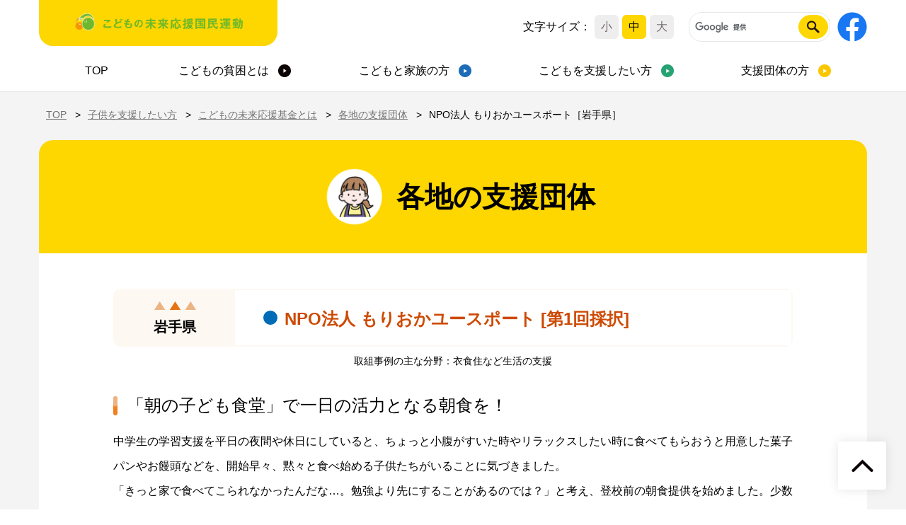

--- FILE ---
content_type: text/html; charset=UTF-8
request_url: https://kodomohinkon.go.jp/support/various_places/03_moriokayouthport/
body_size: 8748
content:
<!DOCTYPE html>
<html   dir="ltr" lang="ja" prefix="og: https://ogp.me/ns#"<meta charset="utf-8">
<meta http-equiv="X-UA-Compatible" content="IE=edge">
<meta http-equiv="Content-Language" content="ja">
<meta name="viewport" content="width=device-width,initial-scale=1.0,minimum-scale=1.0">
<meta name="format-detection" content="telephone=no">
  
<meta name="description" content="こどもの貧困対策が国を挙げて推進するようにするため、こども家庭庁、文部科学省、独立行政法人福祉医療機構が推進する官公民の連携・協働プロジェクト「こどもの未来応援国民運動」のウェブサイトです。企業や個人からの寄付金を通じて、こどもたちに寄り添った活動を実施する民間団体を支援する「こどもの未来応援基金」や、「マッチングネットワーク推進協議会」等について、情報を発信しています。">
<meta name="Keywords" content="こどもの貧困対策、こどもの未来応援基金、こどもの未来応援国民運動、寄付、こども家庭庁、文部科学省"><meta property="og:type" content="website">
<meta property="og:site_name" content="こどもの未来応援国民運動">
<meta property="og:url" content="https://kodomohinkon.go.jp/">
<meta property="og:image" content="https://kodomohinkon.go.jp/images/ogp.jpg">
<meta property="og:title" content="こどもの未来応援国民運動">
<meta property="og:description" content="こどもの貧困対策が国を挙げて推進するようにするため、こども家庭庁、文部科学省、独立行政法人福祉医療機構が推進する官公民の連携・協働プロジェクト「こどもの未来応援国民運動」のウェブサイトです。企業や個人からの寄付金を通じて、こどもたちに寄り添った活動を実施する民間団体を支援する「こどもの未来応援基金」や、「マッチングネットワーク推進協議会」等について、情報を発信しています。">
<meta property="og:country-name" content="JAPAN">
<meta property="og:determiner" content="auto">
<link rel="stylesheet" href="https://kodomohinkon.go.jp/wp-content/themes/kodomo-hinkon-wp/common/css/common.css">

<link rel="icon" href="https://kodomohinkon.go.jp/wp-content/themes/kodomo-hinkon-wp/favicon.ico" type="image/x-icon">
<link rel="shortcut icon" href="https://kodomohinkon.go.jp/wp-content/themes/kodomo-hinkon-wp/favicon.ico" type="image/x-icon">


<link rel="stylesheet" href="https://kodomohinkon.go.jp/wp-content/themes/kodomo-hinkon-wp/support/css/style.css">
<link rel="stylesheet" href="https://kodomohinkon.go.jp/wp-content/themes/kodomo-hinkon-wp/css/slick.css">
<link rel="stylesheet" href="https://kodomohinkon.go.jp/wp-content/themes/kodomo-hinkon-wp/css/slick-theme.css">
<link rel="stylesheet" href="https://kodomohinkon.go.jp/wp-content/themes/kodomo-hinkon-wp/css/top.css">
<!-- Global site tag (gtag.js) - Google Analytics -->
<!-- <script async src="https://www.googletagmanager.com/gtag/js?id=UA-179597173-1"></script>
<script>
  window.dataLayer = window.dataLayer || [];
  function gtag(){dataLayer.push(arguments);}
  gtag('js', new Date());

  gtag('config', 'UA-179597173-1');
</script> -->
<!-- Google Tag Manager -->
<script>(function(w,d,s,l,i){w[l]=w[l]||[];w[l].push({'gtm.start':
new Date().getTime(),event:'gtm.js'});var f=d.getElementsByTagName(s)[0],
j=d.createElement(s),dl=l!='dataLayer'?'&l='+l:'';j.async=true;j.src=
'https://www.googletagmanager.com/gtm.js?id='+i+dl;f.parentNode.insertBefore(j,f);
})(window,document,'script','dataLayer','GTM-KHR9M7T3');</script>
<!-- End Google Tag Manager -->

		<!-- All in One SEO 4.7.1.1 - aioseo.com -->
		<title>01－NPO法人 もりおかユースポート［岩手県］ | こどもの未来応援国民運動</title>
		<meta name="robots" content="max-image-preview:large" />
		<link rel="canonical" href="https://kodomohinkon.go.jp/support/various_places/03_moriokayouthport/" />
		<meta name="generator" content="All in One SEO (AIOSEO) 4.7.1.1" />
		<meta property="og:locale" content="ja_JP" />
		<meta property="og:site_name" content="こどもの未来応援国民運動 |" />
		<meta property="og:type" content="article" />
		<meta property="og:title" content="01－NPO法人 もりおかユースポート［岩手県］ | こどもの未来応援国民運動" />
		<meta property="og:url" content="https://kodomohinkon.go.jp/support/various_places/03_moriokayouthport/" />
		<meta property="article:published_time" content="2020-10-25T10:25:17+00:00" />
		<meta property="article:modified_time" content="2022-11-08T09:24:27+00:00" />
		<meta name="twitter:card" content="summary_large_image" />
		<meta name="twitter:title" content="01－NPO法人 もりおかユースポート［岩手県］ | こどもの未来応援国民運動" />
		<script type="application/ld+json" class="aioseo-schema">
			{"@context":"https:\/\/schema.org","@graph":[{"@type":"BreadcrumbList","@id":"https:\/\/kodomohinkon.go.jp\/support\/various_places\/03_moriokayouthport\/#breadcrumblist","itemListElement":[{"@type":"ListItem","@id":"https:\/\/kodomohinkon.go.jp\/#listItem","position":1,"name":"\u5bb6","item":"https:\/\/kodomohinkon.go.jp\/","nextItem":"https:\/\/kodomohinkon.go.jp\/support\/various_places\/03_moriokayouthport\/#listItem"},{"@type":"ListItem","@id":"https:\/\/kodomohinkon.go.jp\/support\/various_places\/03_moriokayouthport\/#listItem","position":2,"name":"01\uff0dNPO\u6cd5\u4eba \u3082\u308a\u304a\u304b\u30e6\u30fc\u30b9\u30dd\u30fc\u30c8\uff3b\u5ca9\u624b\u770c\uff3d","previousItem":"https:\/\/kodomohinkon.go.jp\/#listItem"}]},{"@type":"Organization","@id":"https:\/\/kodomohinkon.go.jp\/#organization","name":"\u3053\u3069\u3082\u306e\u672a\u6765\u5fdc\u63f4\u56fd\u6c11\u904b\u52d5","url":"https:\/\/kodomohinkon.go.jp\/"},{"@type":"WebPage","@id":"https:\/\/kodomohinkon.go.jp\/support\/various_places\/03_moriokayouthport\/#webpage","url":"https:\/\/kodomohinkon.go.jp\/support\/various_places\/03_moriokayouthport\/","name":"01\uff0dNPO\u6cd5\u4eba \u3082\u308a\u304a\u304b\u30e6\u30fc\u30b9\u30dd\u30fc\u30c8\uff3b\u5ca9\u624b\u770c\uff3d | \u3053\u3069\u3082\u306e\u672a\u6765\u5fdc\u63f4\u56fd\u6c11\u904b\u52d5","inLanguage":"ja","isPartOf":{"@id":"https:\/\/kodomohinkon.go.jp\/#website"},"breadcrumb":{"@id":"https:\/\/kodomohinkon.go.jp\/support\/various_places\/03_moriokayouthport\/#breadcrumblist"},"datePublished":"2020-10-25T19:25:17+09:00","dateModified":"2022-11-08T18:24:27+09:00"},{"@type":"WebSite","@id":"https:\/\/kodomohinkon.go.jp\/#website","url":"https:\/\/kodomohinkon.go.jp\/","name":"\u3053\u3069\u3082\u306e\u672a\u6765\u5fdc\u63f4\u56fd\u6c11\u904b\u52d5","inLanguage":"ja","publisher":{"@id":"https:\/\/kodomohinkon.go.jp\/#organization"}}]}
		</script>
		<!-- All in One SEO -->

<script type="text/javascript">
/* <![CDATA[ */
window._wpemojiSettings = {"baseUrl":"https:\/\/s.w.org\/images\/core\/emoji\/15.0.3\/72x72\/","ext":".png","svgUrl":"https:\/\/s.w.org\/images\/core\/emoji\/15.0.3\/svg\/","svgExt":".svg","source":{"concatemoji":"https:\/\/kodomohinkon.go.jp\/wp-includes\/js\/wp-emoji-release.min.js?ver=6.5.5"}};
/*! This file is auto-generated */
!function(i,n){var o,s,e;function c(e){try{var t={supportTests:e,timestamp:(new Date).valueOf()};sessionStorage.setItem(o,JSON.stringify(t))}catch(e){}}function p(e,t,n){e.clearRect(0,0,e.canvas.width,e.canvas.height),e.fillText(t,0,0);var t=new Uint32Array(e.getImageData(0,0,e.canvas.width,e.canvas.height).data),r=(e.clearRect(0,0,e.canvas.width,e.canvas.height),e.fillText(n,0,0),new Uint32Array(e.getImageData(0,0,e.canvas.width,e.canvas.height).data));return t.every(function(e,t){return e===r[t]})}function u(e,t,n){switch(t){case"flag":return n(e,"\ud83c\udff3\ufe0f\u200d\u26a7\ufe0f","\ud83c\udff3\ufe0f\u200b\u26a7\ufe0f")?!1:!n(e,"\ud83c\uddfa\ud83c\uddf3","\ud83c\uddfa\u200b\ud83c\uddf3")&&!n(e,"\ud83c\udff4\udb40\udc67\udb40\udc62\udb40\udc65\udb40\udc6e\udb40\udc67\udb40\udc7f","\ud83c\udff4\u200b\udb40\udc67\u200b\udb40\udc62\u200b\udb40\udc65\u200b\udb40\udc6e\u200b\udb40\udc67\u200b\udb40\udc7f");case"emoji":return!n(e,"\ud83d\udc26\u200d\u2b1b","\ud83d\udc26\u200b\u2b1b")}return!1}function f(e,t,n){var r="undefined"!=typeof WorkerGlobalScope&&self instanceof WorkerGlobalScope?new OffscreenCanvas(300,150):i.createElement("canvas"),a=r.getContext("2d",{willReadFrequently:!0}),o=(a.textBaseline="top",a.font="600 32px Arial",{});return e.forEach(function(e){o[e]=t(a,e,n)}),o}function t(e){var t=i.createElement("script");t.src=e,t.defer=!0,i.head.appendChild(t)}"undefined"!=typeof Promise&&(o="wpEmojiSettingsSupports",s=["flag","emoji"],n.supports={everything:!0,everythingExceptFlag:!0},e=new Promise(function(e){i.addEventListener("DOMContentLoaded",e,{once:!0})}),new Promise(function(t){var n=function(){try{var e=JSON.parse(sessionStorage.getItem(o));if("object"==typeof e&&"number"==typeof e.timestamp&&(new Date).valueOf()<e.timestamp+604800&&"object"==typeof e.supportTests)return e.supportTests}catch(e){}return null}();if(!n){if("undefined"!=typeof Worker&&"undefined"!=typeof OffscreenCanvas&&"undefined"!=typeof URL&&URL.createObjectURL&&"undefined"!=typeof Blob)try{var e="postMessage("+f.toString()+"("+[JSON.stringify(s),u.toString(),p.toString()].join(",")+"));",r=new Blob([e],{type:"text/javascript"}),a=new Worker(URL.createObjectURL(r),{name:"wpTestEmojiSupports"});return void(a.onmessage=function(e){c(n=e.data),a.terminate(),t(n)})}catch(e){}c(n=f(s,u,p))}t(n)}).then(function(e){for(var t in e)n.supports[t]=e[t],n.supports.everything=n.supports.everything&&n.supports[t],"flag"!==t&&(n.supports.everythingExceptFlag=n.supports.everythingExceptFlag&&n.supports[t]);n.supports.everythingExceptFlag=n.supports.everythingExceptFlag&&!n.supports.flag,n.DOMReady=!1,n.readyCallback=function(){n.DOMReady=!0}}).then(function(){return e}).then(function(){var e;n.supports.everything||(n.readyCallback(),(e=n.source||{}).concatemoji?t(e.concatemoji):e.wpemoji&&e.twemoji&&(t(e.twemoji),t(e.wpemoji)))}))}((window,document),window._wpemojiSettings);
/* ]]> */
</script>
<style id='wp-emoji-styles-inline-css' type='text/css'>

	img.wp-smiley, img.emoji {
		display: inline !important;
		border: none !important;
		box-shadow: none !important;
		height: 1em !important;
		width: 1em !important;
		margin: 0 0.07em !important;
		vertical-align: -0.1em !important;
		background: none !important;
		padding: 0 !important;
	}
</style>
<link rel='stylesheet' id='wp-block-library-css' href='https://kodomohinkon.go.jp/wp-includes/css/dist/block-library/style.min.css?ver=6.5.5' type='text/css' media='all' />
<style id='classic-theme-styles-inline-css' type='text/css'>
/*! This file is auto-generated */
.wp-block-button__link{color:#fff;background-color:#32373c;border-radius:9999px;box-shadow:none;text-decoration:none;padding:calc(.667em + 2px) calc(1.333em + 2px);font-size:1.125em}.wp-block-file__button{background:#32373c;color:#fff;text-decoration:none}
</style>
<style id='global-styles-inline-css' type='text/css'>
body{--wp--preset--color--black: #000000;--wp--preset--color--cyan-bluish-gray: #abb8c3;--wp--preset--color--white: #ffffff;--wp--preset--color--pale-pink: #f78da7;--wp--preset--color--vivid-red: #cf2e2e;--wp--preset--color--luminous-vivid-orange: #ff6900;--wp--preset--color--luminous-vivid-amber: #fcb900;--wp--preset--color--light-green-cyan: #7bdcb5;--wp--preset--color--vivid-green-cyan: #00d084;--wp--preset--color--pale-cyan-blue: #8ed1fc;--wp--preset--color--vivid-cyan-blue: #0693e3;--wp--preset--color--vivid-purple: #9b51e0;--wp--preset--gradient--vivid-cyan-blue-to-vivid-purple: linear-gradient(135deg,rgba(6,147,227,1) 0%,rgb(155,81,224) 100%);--wp--preset--gradient--light-green-cyan-to-vivid-green-cyan: linear-gradient(135deg,rgb(122,220,180) 0%,rgb(0,208,130) 100%);--wp--preset--gradient--luminous-vivid-amber-to-luminous-vivid-orange: linear-gradient(135deg,rgba(252,185,0,1) 0%,rgba(255,105,0,1) 100%);--wp--preset--gradient--luminous-vivid-orange-to-vivid-red: linear-gradient(135deg,rgba(255,105,0,1) 0%,rgb(207,46,46) 100%);--wp--preset--gradient--very-light-gray-to-cyan-bluish-gray: linear-gradient(135deg,rgb(238,238,238) 0%,rgb(169,184,195) 100%);--wp--preset--gradient--cool-to-warm-spectrum: linear-gradient(135deg,rgb(74,234,220) 0%,rgb(151,120,209) 20%,rgb(207,42,186) 40%,rgb(238,44,130) 60%,rgb(251,105,98) 80%,rgb(254,248,76) 100%);--wp--preset--gradient--blush-light-purple: linear-gradient(135deg,rgb(255,206,236) 0%,rgb(152,150,240) 100%);--wp--preset--gradient--blush-bordeaux: linear-gradient(135deg,rgb(254,205,165) 0%,rgb(254,45,45) 50%,rgb(107,0,62) 100%);--wp--preset--gradient--luminous-dusk: linear-gradient(135deg,rgb(255,203,112) 0%,rgb(199,81,192) 50%,rgb(65,88,208) 100%);--wp--preset--gradient--pale-ocean: linear-gradient(135deg,rgb(255,245,203) 0%,rgb(182,227,212) 50%,rgb(51,167,181) 100%);--wp--preset--gradient--electric-grass: linear-gradient(135deg,rgb(202,248,128) 0%,rgb(113,206,126) 100%);--wp--preset--gradient--midnight: linear-gradient(135deg,rgb(2,3,129) 0%,rgb(40,116,252) 100%);--wp--preset--font-size--small: 13px;--wp--preset--font-size--medium: 20px;--wp--preset--font-size--large: 36px;--wp--preset--font-size--x-large: 42px;--wp--preset--spacing--20: 0.44rem;--wp--preset--spacing--30: 0.67rem;--wp--preset--spacing--40: 1rem;--wp--preset--spacing--50: 1.5rem;--wp--preset--spacing--60: 2.25rem;--wp--preset--spacing--70: 3.38rem;--wp--preset--spacing--80: 5.06rem;--wp--preset--shadow--natural: 6px 6px 9px rgba(0, 0, 0, 0.2);--wp--preset--shadow--deep: 12px 12px 50px rgba(0, 0, 0, 0.4);--wp--preset--shadow--sharp: 6px 6px 0px rgba(0, 0, 0, 0.2);--wp--preset--shadow--outlined: 6px 6px 0px -3px rgba(255, 255, 255, 1), 6px 6px rgba(0, 0, 0, 1);--wp--preset--shadow--crisp: 6px 6px 0px rgba(0, 0, 0, 1);}:where(.is-layout-flex){gap: 0.5em;}:where(.is-layout-grid){gap: 0.5em;}body .is-layout-flex{display: flex;}body .is-layout-flex{flex-wrap: wrap;align-items: center;}body .is-layout-flex > *{margin: 0;}body .is-layout-grid{display: grid;}body .is-layout-grid > *{margin: 0;}:where(.wp-block-columns.is-layout-flex){gap: 2em;}:where(.wp-block-columns.is-layout-grid){gap: 2em;}:where(.wp-block-post-template.is-layout-flex){gap: 1.25em;}:where(.wp-block-post-template.is-layout-grid){gap: 1.25em;}.has-black-color{color: var(--wp--preset--color--black) !important;}.has-cyan-bluish-gray-color{color: var(--wp--preset--color--cyan-bluish-gray) !important;}.has-white-color{color: var(--wp--preset--color--white) !important;}.has-pale-pink-color{color: var(--wp--preset--color--pale-pink) !important;}.has-vivid-red-color{color: var(--wp--preset--color--vivid-red) !important;}.has-luminous-vivid-orange-color{color: var(--wp--preset--color--luminous-vivid-orange) !important;}.has-luminous-vivid-amber-color{color: var(--wp--preset--color--luminous-vivid-amber) !important;}.has-light-green-cyan-color{color: var(--wp--preset--color--light-green-cyan) !important;}.has-vivid-green-cyan-color{color: var(--wp--preset--color--vivid-green-cyan) !important;}.has-pale-cyan-blue-color{color: var(--wp--preset--color--pale-cyan-blue) !important;}.has-vivid-cyan-blue-color{color: var(--wp--preset--color--vivid-cyan-blue) !important;}.has-vivid-purple-color{color: var(--wp--preset--color--vivid-purple) !important;}.has-black-background-color{background-color: var(--wp--preset--color--black) !important;}.has-cyan-bluish-gray-background-color{background-color: var(--wp--preset--color--cyan-bluish-gray) !important;}.has-white-background-color{background-color: var(--wp--preset--color--white) !important;}.has-pale-pink-background-color{background-color: var(--wp--preset--color--pale-pink) !important;}.has-vivid-red-background-color{background-color: var(--wp--preset--color--vivid-red) !important;}.has-luminous-vivid-orange-background-color{background-color: var(--wp--preset--color--luminous-vivid-orange) !important;}.has-luminous-vivid-amber-background-color{background-color: var(--wp--preset--color--luminous-vivid-amber) !important;}.has-light-green-cyan-background-color{background-color: var(--wp--preset--color--light-green-cyan) !important;}.has-vivid-green-cyan-background-color{background-color: var(--wp--preset--color--vivid-green-cyan) !important;}.has-pale-cyan-blue-background-color{background-color: var(--wp--preset--color--pale-cyan-blue) !important;}.has-vivid-cyan-blue-background-color{background-color: var(--wp--preset--color--vivid-cyan-blue) !important;}.has-vivid-purple-background-color{background-color: var(--wp--preset--color--vivid-purple) !important;}.has-black-border-color{border-color: var(--wp--preset--color--black) !important;}.has-cyan-bluish-gray-border-color{border-color: var(--wp--preset--color--cyan-bluish-gray) !important;}.has-white-border-color{border-color: var(--wp--preset--color--white) !important;}.has-pale-pink-border-color{border-color: var(--wp--preset--color--pale-pink) !important;}.has-vivid-red-border-color{border-color: var(--wp--preset--color--vivid-red) !important;}.has-luminous-vivid-orange-border-color{border-color: var(--wp--preset--color--luminous-vivid-orange) !important;}.has-luminous-vivid-amber-border-color{border-color: var(--wp--preset--color--luminous-vivid-amber) !important;}.has-light-green-cyan-border-color{border-color: var(--wp--preset--color--light-green-cyan) !important;}.has-vivid-green-cyan-border-color{border-color: var(--wp--preset--color--vivid-green-cyan) !important;}.has-pale-cyan-blue-border-color{border-color: var(--wp--preset--color--pale-cyan-blue) !important;}.has-vivid-cyan-blue-border-color{border-color: var(--wp--preset--color--vivid-cyan-blue) !important;}.has-vivid-purple-border-color{border-color: var(--wp--preset--color--vivid-purple) !important;}.has-vivid-cyan-blue-to-vivid-purple-gradient-background{background: var(--wp--preset--gradient--vivid-cyan-blue-to-vivid-purple) !important;}.has-light-green-cyan-to-vivid-green-cyan-gradient-background{background: var(--wp--preset--gradient--light-green-cyan-to-vivid-green-cyan) !important;}.has-luminous-vivid-amber-to-luminous-vivid-orange-gradient-background{background: var(--wp--preset--gradient--luminous-vivid-amber-to-luminous-vivid-orange) !important;}.has-luminous-vivid-orange-to-vivid-red-gradient-background{background: var(--wp--preset--gradient--luminous-vivid-orange-to-vivid-red) !important;}.has-very-light-gray-to-cyan-bluish-gray-gradient-background{background: var(--wp--preset--gradient--very-light-gray-to-cyan-bluish-gray) !important;}.has-cool-to-warm-spectrum-gradient-background{background: var(--wp--preset--gradient--cool-to-warm-spectrum) !important;}.has-blush-light-purple-gradient-background{background: var(--wp--preset--gradient--blush-light-purple) !important;}.has-blush-bordeaux-gradient-background{background: var(--wp--preset--gradient--blush-bordeaux) !important;}.has-luminous-dusk-gradient-background{background: var(--wp--preset--gradient--luminous-dusk) !important;}.has-pale-ocean-gradient-background{background: var(--wp--preset--gradient--pale-ocean) !important;}.has-electric-grass-gradient-background{background: var(--wp--preset--gradient--electric-grass) !important;}.has-midnight-gradient-background{background: var(--wp--preset--gradient--midnight) !important;}.has-small-font-size{font-size: var(--wp--preset--font-size--small) !important;}.has-medium-font-size{font-size: var(--wp--preset--font-size--medium) !important;}.has-large-font-size{font-size: var(--wp--preset--font-size--large) !important;}.has-x-large-font-size{font-size: var(--wp--preset--font-size--x-large) !important;}
.wp-block-navigation a:where(:not(.wp-element-button)){color: inherit;}
:where(.wp-block-post-template.is-layout-flex){gap: 1.25em;}:where(.wp-block-post-template.is-layout-grid){gap: 1.25em;}
:where(.wp-block-columns.is-layout-flex){gap: 2em;}:where(.wp-block-columns.is-layout-grid){gap: 2em;}
.wp-block-pullquote{font-size: 1.5em;line-height: 1.6;}
</style>
<link rel="https://api.w.org/" href="https://kodomohinkon.go.jp/wp-json/" /><link rel="EditURI" type="application/rsd+xml" title="RSD" href="https://kodomohinkon.go.jp/xmlrpc.php?rsd" />
<link rel='shortlink' href='https://kodomohinkon.go.jp/?p=509' />
<link rel="alternate" type="application/json+oembed" href="https://kodomohinkon.go.jp/wp-json/oembed/1.0/embed?url=https%3A%2F%2Fkodomohinkon.go.jp%2Fsupport%2Fvarious_places%2F03_moriokayouthport%2F" />
<link rel="alternate" type="text/xml+oembed" href="https://kodomohinkon.go.jp/wp-json/oembed/1.0/embed?url=https%3A%2F%2Fkodomohinkon.go.jp%2Fsupport%2Fvarious_places%2F03_moriokayouthport%2F&#038;format=xml" />
		<style type="text/css" id="wp-custom-css">
			img.centered, .aligncenter, div.aligncenter {
	display: block;
}		</style>
		<script src="https://kodomohinkon.go.jp/wp-content/themes/kodomo-hinkon-wp/common/js/jquery-3.3.1.min.js"></script>
<script src="https://kodomohinkon.go.jp/wp-content/themes/kodomo-hinkon-wp/common/js/jquery.fontsizechange.js"></script>
<script src="https://kodomohinkon.go.jp/wp-content/themes/kodomo-hinkon-wp/common/js/jquery.cookie.js"></script>
<script src="https://kodomohinkon.go.jp/wp-content/themes/kodomo-hinkon-wp/common/js/common.js"></script>
<script src="https://kodomohinkon.go.jp/wp-content/themes/kodomo-hinkon-wp/js/slick.min.js"></script>
<script>
  jQuery(document).ready(function() {
    jQuery('.slider').slick({
      autoplay: true,
      autoplaySpeed: 5000,
      arrows: false,
      dots: true,
      infinite: true,
      speed: 600,
    });
  });
</script>
</head>
<body>
<!-- Google Tag Manager (noscript) -->
<noscript><iframe src="https://www.googletagmanager.com/ns.html?id=GTM-KHR9M7T3"
height="0" width="0" style="display:none;visibility:hidden"></iframe></noscript>
<!-- End Google Tag Manager (noscript) -->
<!-- header -->
<header>
  <div class="inner">
    <div class="headerTop">
      <div class="logo hover"><a href="https://kodomohinkon.go.jp/"><img
            src="https://kodomohinkon.go.jp/wp-content/themes/kodomo-hinkon-wp/common/img/logo.png"
            alt="夢を、貧困につぶさせない　こどもの未来応援国民運動"></a></div>
      <div class="navBtn sp"><img
          src="https://kodomohinkon.go.jp/wp-content/themes/kodomo-hinkon-wp/common/img/nav_btn_close.png" alt=""></div>
    </div>
    <nav role="navigation">
      <ul class="nav">
        <li><a href="https://kodomohinkon.go.jp/" class="hover">TOP</a></li>
        <li class="btnSub"><a href="/hinkon/" class="pc">こどもの貧困とは</a>
          <div class="subNav">
            <dl>
              <dt><img src="https://kodomohinkon.go.jp/wp-content/themes/kodomo-hinkon-wp/common/img/nav_img1.png" alt="">
                <p>こどもの貧困とは</p>
              </dt>
              <dd>
                <div class="ulWrap">
                  <ul>
                    <li><a href="/hinkon/" class="hover">こどもの貧困とは</a></li>
                    <li><a href="/hinkon/measure/" class="hover">こどもの貧困対策</a></li>
                    <li><a href="/hinkon/movement/" class="hover">こどもの未来応援国民運動</a></li>
                  </ul>
                  <ul>
                    <li><a href="/hinkon/public/" class="hover">各種広報</a></li>
                    <li><a href="/hinkon/event/" class="hover">イベント</a></li>
                  </ul>
                </div>
              </dd>
            </dl>
          </div>
        </li>
        <li class="btnSub"><a href="/help/" class="pc">こどもと家族の方</a>
          <div class="subNav">
            <dl>
              <dt><img src="https://kodomohinkon.go.jp/wp-content/themes/kodomo-hinkon-wp/common/img/nav_img2.png" alt="">
                <p>こどもと家族の方</p>
              </dt>
              <dd>
                <div class="ulWrap">
                  <ul>
                    <li><a href="/help/" class="hover">こどもと家族の方</a></li>
                    <li><a href="/help/area/" class="hover">国や自治体の支援</a></li>
                  </ul>
                  <ul>
                    <li><a href="/help/link_kodomo/" class="hover">こども食堂などを探す</a></li>
                    <li><a href="/help/link/" class="hover">お役立ちリンク</a></li>
                  </ul>
                </div>
              </dd>
            </dl>
          </div>
        </li>
        <li class="btnSub"><a href="/support/" class="pc">こどもを支援したい方</a>
          <div class="subNav">
            <dl>
              <dt><img src="https://kodomohinkon.go.jp/wp-content/themes/kodomo-hinkon-wp/common/img/nav_img3.png" alt="">
                <p>こどもを支援したい方</p>
              </dt>
              <dd>
                <div class="ulWrap">
<ul>
                    <li><a href="/support/" class="hover">こどもを支援したい方</a></li>
                    <li><a href="/support/fund/" class="hover">募金や寄付で支援する</a></li><li><a href="/support/fund/template_list" class="hover">支援事例一覧</a></li></ul>
                  <ul>
                    <li><a href="/support/network/" class="hover">こどもの未来応援基金とは
                        <!--基金の使いみち--></a></li>
                    <li><a href="/support/group/" class="hover">支援団体とつながろう</a></li>
                  </ul>
                  
                </div>
              </dd>
            </dl>
          </div>
        </li>
        <li class="btnSub"><a class="pc">支援団体の方</a>
          <div class="subNav">
            <dl>
              <dt><img src="https://kodomohinkon.go.jp/wp-content/themes/kodomo-hinkon-wp/common/img/nav_img4.png" alt="">
                <p>支援団体の方</p>
              </dt>
              <dd>
                <div class="ulWrap">
                  <ul>
                    <li><a href="/network2/" class="hover">こどもの未来応援基金<br>(未来応援ネットワーク事業)</a></li>
                    <li><a href="/support/various_places/" class="hover">各地の支援団体</a></li>
                  </ul>
                </div>
              </dd>
            </dl>
          </div>
        </li>
      </ul>
      <div class="rightBox">
        <div class="rightBoxInner">
          <div class="fontChangeWrap">
            <p>文字サイズ<span class="pc">：</span></p>
            <ul id="fontChange">
              <li class="changeBtn"><button>小</button></li>
              <li class="changeBtn"><button>中</button></li>
              <li class="changeBtn"><button>大</button></li>
            </ul>
          </div>
          <!-- Google Search -->
          <script>
            (function () {
              var cx = '006761635415471688907:tswhlegvrbi';
              var gcse = document.createElement('script');
              gcse.type = 'text/javascript';
              gcse.async = true;
              gcse.src = (document.location.protocol == 'https:' ? 'https:' : 'http:') +
                '//cse.google.com/cse.js?cx=' + cx;
              var s = document.getElementsByTagName('script')[0];
              s.parentNode.insertBefore(gcse, s);
            })();
          </script>
          <gcse:search></gcse:search>
          <!-- /Google Search -->
          <ul class="sns">
            <!--li class="hover"><a href="http://twitter.com/share?url=https://www.kodomohinkon.go.jp/&text=%e5%ad%90%e4%be%9b%e3%81%ae%e8%b2%a7%e5%9b%b0%e5%af%be%e7%ad%96%e3%80%80%e5%ad%90%e3%81%a9%e3%82%82%e3%81%ae%e6%9c%aa%e6%9d%a5%e5%bf%9c%e6%8f%b4%e3%83%97%e3%83%ad%e3%82%b8%e3%82%a7%e3%82%af%e3%83%88%e3%81%a7%e3%81%af%e3%80%81%e3%81%99%e3%81%b9%e3%81%a6%e3%81%ae%e5%ad%90%e4%be%9b%e3%81%9f%e3%81%a1%e3%81%8c%e3%81%9d%e3%82%8c%e3%81%9e%e3%82%8c%e3%81%ae%e5%a4%a2%e3%81%a8%e5%b8%8c%e6%9c%9b%e3%82%92%e6%8c%81%e3%81%a3%e3%81%a6%e6%88%90%e9%95%b7%e3%81%97%e3%81%a6%e3%81%84%e3%81%91%e3%82%8b%e7%a4%be%e4%bc%9a%e3%81%ae%e5%ae%9f%e7%8f%be%e3%82%92%e7%9b%ae%e6%8c%87%e3%81%97%e3%81%a6%e6%a7%98%e3%80%85%e3%81%aa%e6%83%85%e5%a0%b1%e3%82%92%e6%8f%90%e4%be%9b%e3%81%97%e3%81%a6%e3%81%84%e3%81%8d%e3%81%be%e3%81%99%e3%80%82" target="_blank"><img src="/common/img/btn_twitter.png" alt="twitter"></a></li-->
            <li class="hover"><a href="https://www.facebook.com/kodomonomiraiouen/" target="_blank"
                style="display:block;"><img
                  src="https://kodomohinkon.go.jp/wp-content/themes/kodomo-hinkon-wp/common/img/btn_facebook.png"
                  alt="facebook"></a></li>
            <!--li class="hover"><a href="https://www.youtube.com/channel/UCUUD67A8zc1kxRQFUGPu6qQ" target="_blank"><img
                  src="https://kodomohinkon.go.jp/wp-content/uploads/2021/02/yt_icon_rgb.png" alt="youtube"></a></li-->
          </ul>
        </div>
      </div>
    </nav>
  </div>
</header>
<div class="blur"></div>

<!-- /header -->
            
             
  <div class="contents">
        <!-- breadcrumbs -->
<ul class="breadcrumbs">
	<li><a href="/" class="hover">TOP</a></li>
	<li><a href="/support/" class="hover">子供を支援したい方</a></li>
	<li><a href="/support/network/" class="hover">こどもの未来応援基金とは</a></li>
	<li><a href="/support/various_places/" class="hover">各地の支援団体</a></li>
	<li>NPO法人 もりおかユースポート［岩手県］</li>
</ul>
<!-- /breadcrumbs --><!-- h1 -->
<div class="h1Wrap iconC">
<h1>各地の支援団体</h1>
</div>
<!-- /h1 --><!-- contentsBox -->
<div class="contentsBox variousPlaces">
<div class="inner1">
<div class="hdgCase"><p>岩手県</p><h3><span class="entry-label" style="background:#006cb8;"></span>NPO法人 もりおかユースポート&nbsp;[第1回採択]<span class="auxiliary"></span></h3></div><p class="entry-note">取組事例の主な分野：衣食住など生活の支援</p>
<h4 class="hdgH3 orange">「朝の子ども食堂」で一日の活力となる朝食を！</h4>
<p>中学生の学習支援を平日の夜間や休日にしていると、ちょっと小腹がすいた時やリラックスしたい時に食べてもらおうと用意した菓子パンやお饅頭などを、開始早々、黙々と食べ始める子供たちがいることに気づきました。<br />
「きっと家で食べてこられなかったんだな…。勉強より先にすることがあるのでは？」と考え、登校前の朝食提供を始めました。少数のスタッフでも続けられるよう、献立はシンプルに。食材は寄付やフードバンクなどと連携して経費削減。ホットプレートで焼く程度ですが、子供たちも「調理」に関わり、生活していく力を身に付ける機会をつくっています。ほかに、居場所提供なども行っています。</p>
<div class="boxWrap">
<div class="box1">
<h5><span>子供の未来応援基金の<br />
支援による活動紹介</span></h5>
<ul>
	<li>朝の子ども地域食堂：小中高生100名（月延べ）に週３～５回開催。</li>
	<li>不登校生徒の居場所提供、放課後の居場所提供（学習支援、進路相談、専門支援機関との連携）：小中高生と家族200名（月延べ）に週３～５回開催。</li>
</ul>
<h5><span>成果報告</span></h5>
<ul>
	<li>朝の地域子ども食堂（35回・106名）</li>
	<li>居場所、相談、学習支援（町子屋広場）：地域のコミュニティースペースとして地域の方々と交流する場の提供。生活困窮世帯に少なくない不登校の子供や中途退学した子供の社会復帰のベースとして活用（135回・886名）。</li>
</ul>
</div>
<div class="box2">
<div><img decoding="async" src="https://kodomohinkon.go.jp/wp-content/themes/kodomo-hinkon-wp/support/various_places/img/03_moriokayouthport/01.jpg" alt="" /></div>
<p>基金を活用し、地域の人たちとともに子供たちを見守る場をつくり、子供たちが生き生きと暮らし、地域社会とつながって安心して成長できるよう、力を尽くします。ご支援ありがとうございます。</p>
</div>
</div>
<div class="link1 btnBlank"><a href="http://my-port.jp/index.html" class="hover" target="_blank" rel="noopener noreferrer"><span>団体HP</span> http://my-port.jp/index.html（外部サイト）</a></div>
<div class="link2"><a href="/support/various_places/" class="hover">各地の支援団体の一覧に戻る</a></div>
</div>
</div>
<!-- /contentsBox -->  </div>
<!-- footer -->
<div class="pagetop hover"><img src="https://kodomohinkon.go.jp/wp-content/themes/kodomo-hinkon-wp/common/img/pagetop.png" alt=""></div>
<footer>
  <div class="inner">
    <div class="footerWrap">
      <ul class="footerLink">
        <li><a href="/sitemap/" class="hover">サイトマップ</a></li>
        <li><a href="/kiyaku/" class="hover">ご利用について</a></li>
        <li><a href="/webaccessibility/" class="hover">ウェブアクセシビリティ</a></li>
        <li><a href="/privacy/" class="hover">プライバシーポリシー</a></li>
      </ul>
      <dl class="footerAdress">
        <dt>こども家庭庁支援局家庭福祉課</dt>
        <dd>〒100-6090　東京都千代田区霞が関3-2-5　霞が関ビルディング20階</dd>
        <dd>電話番号　03-6771-8030（大代表）</dd>
      </dl>
    </div>
    <small>&copy; Children and Families Agency</small>
  </div>
</footer>
<!-- /footer -->

<hr />
<div id="footer" role="contentinfo">
<!-- If you'd like to support WordPress, having the "powered by" link somewhere on your blog is the best way; it's our only promotion or advertising. -->
	<p>
		こどもの未来応援国民運動 is proudly powered by <a href="https://wordpress.org/">WordPress</a>	</p>
</div>
</div>

<!-- Gorgeous design by Michael Heilemann - http://binarybonsai.com/ -->

		</body>
</html>
</body>
</html>

--- FILE ---
content_type: text/css
request_url: https://kodomohinkon.go.jp/wp-content/themes/kodomo-hinkon-wp/common/css/common.css
body_size: 6904
content:
@charset "UTF-8";

/* reset */
html, body, div, ol, ul, dl {
  margin: 0;
  padding: 0;
}
p, h1, h2, h3, h4, h5, h6, dt, dd, a, span, form, fieldset, legend, input, textarea {
  margin: 0;
  padding: 0;
  font-size: 100%;
}
h1, h2, h3, h4, h5, h6, dt, dd {
  font-weight: 500;
}
table {
  margin: 0;
  padding: 0;
  border-collapse: collapse;
  border: none;
}
td, th, caption, thead {
  margin: 0;
  padding: 0;
  font-size: 100%;
  font-weight: 500;
}
address, caption, cite, code, dfn, em, strong, th, var {
  font-style: normal;
  font-weight: 500;
}
ol, ul, li {
  list-style: none;
}
form label {
  cursor: pointer;
}
form button {
  cursor: pointer;
}
input[type="text"] {
  -webkit-appearance: none;
  border-radius: 0;
}
textarea {
  -webkit-appearance: none;
  border-radius: 0;
}
img {
  border: 0;
  vertical-align: middle;
	pointer-events: none;
}
a:link {
  text-decoration: none;
}
img.svg {
  max-width: 100%;
}
.hover {
  transition: 0.3s;
}
em {
  font-weight: bold;
}
/* base */
html {
  background: #ffffff;
  font-size: 62.5%;
}
body {
  position: relative;
  font-family: 'Yu Gothic', '游ゴシック', 'YuGothic', '游ゴシック体', 'ヒラギノ角ゴ ProN W3', 'Hiragino Kaku Gothic ProN', 'メイリオ', Meiryo, 'MS PGothic', 'ＭＳ Ｐゴシック', sans-serif;
  font-style: normal;
  font-weight: 500;
  color: #000;
  font-size: 1.6rem;
  line-height: 1.5;
  -webkit-text-size-adjust: 100%;
  background: #f4f4f4;
  overflow-y: scroll;
}
* {
  box-sizing: border-box;
}
a.link {
  text-decoration: underline;
  color: #000;
}
a.link2 {
  text-decoration: underline;
  color: #cd4a03;
}
a.link3 {
  text-decoration: underline;
  color: #27a273;
}
.blank {
  background: url("../img/icon_blank.png") no-repeat right center;
  background-size: 16px auto;
  padding-right: 26px;
  margin-right: 5px;
}
.indent {
  margin-left: 1em;
}
.indentUl {
  text-indent: -1em;
  padding-left: 1em;
}
.cmsRed {
  color: #FF0004;
  font-weight: bold;
  font-size: 100%!important;
}
.hdgH2 span.cmsRed {
  background: none;
  padding: 0;
}

/* contents */
.contents {
  max-width: 1210px;
  margin: 0 auto;
  padding: 0 20px 80px;
}
.contentsBox {
  background: #fff;
  border-radius: 0 0 20px 20px;
}
.contentsBox.radius0 {
  border-radius: 0;
}
.contentsBox .inner1 {
  padding: 50px 105px 100px;
}
.contentsBox .inner1 .box1 p {
	background: #fff;
	padding: 15px;
}
.contentsBox .inner1 p,
.contentsBox .inner1 li {
  line-height: 2.2;
  word-break: break-all;
}
.contentsBox .inner1 p + p {
  margin-top: 15px;
}

/* breadcrumbs */
.breadcrumbs {
  padding: 22px 10px 25px;
  font-size: 1.4rem;
  display: flex;
  flex-wrap: wrap;
}
.breadcrumbs li {
  margin-right: 30px;
  position: relative;
}
.breadcrumbs li:last-child {
  margin-right: 0;
}
.breadcrumbs li:before {
  content: "\03e";
  position: absolute;
  right: -20px;
  top: 0;
  bottom: 0;
  margin: auto;
}
.breadcrumbs li:last-child:before {
  content: none;
}
.breadcrumbs li a {
  color: #707070;
  text-decoration: underline;
}

/* hdg */
.h1Wrap {
  background: #fed600;
  border-radius: 20px 20px 0 0;
  display: flex;
  align-items: center;
  justify-content: center;
}
.h1Wrap h1 {
  font-size: 4rem;
  font-weight: bold;
  height: 160px;
  display: flex;
  align-items: center;
  justify-content: center;
}
.h1Wrap.iconA h1 {
  background: url("../img/icon_h1_a.png") no-repeat left center;
  background-size: 117px auto;
  padding-left: 117px;
}
.h1Wrap.iconB h1 {
  background: url("../img/icon_h1_b.png") no-repeat left center;
  background-size: 120px auto;
  padding-left: 120px;
}
.h1Wrap.iconC h1 {
  background: url("../img/icon_h1_c.png") no-repeat left center;
  background-size: 120px auto;
  padding-left: 120px;
}
.h1Wrap.iconD h1 {
  background: url("../img/icon_h1_d.png") no-repeat left center;
  background-size: 120px auto;
  padding-left: 120px;
}
.h1Wrap h1.sub {
  flex-flow: column;
  align-items: flex-start;
}
.h1Wrap h1.sub span {
  font-size: 2.6rem;
  display: block;
}
.hdgH2 {
  font-size: 3.2rem;
  font-weight: bold;
  text-align: center;
  margin-top: -7px;
  margin-bottom: 20px;
}
.hdgH2 span {
  background: url("../img/icon_h2.png") no-repeat left center;
  background-size: 32px auto;
  padding-left: 44px;
}
.hdgH2 .h2Sub {
  font-size: 2.2rem;
  font-weight: 500;
  background: none;
  padding-left: 35px;
}
.hdgH3 {
  font-size: 2.4rem;
  position: relative;
  margin-top: 30px;
  margin-bottom: 15px;
  padding-left: 20px;
}
.hdgH3.yellow {
  background: url("../img/icon_h3_1.png") no-repeat left center;
  background-size: 6px auto;
}
.hdgH3.orange {
  background: url("../img/icon_h3_2.png") no-repeat left center;
  background-size: 6px auto;
}
.hdgH3.green {
  background: url("../img/icon_h3_3.png") no-repeat left center;
  background-size: 6px auto;
}
.hdgTitle {
  font-size: 2.9rem;
  font-weight: bold;
  color: #cd4a03;
  background: url("../img/icon_title.png") no-repeat left 6px center;
  background-size: 24px auto;
  padding: 0 0 0 45px;
}
.hdgTitle.green {
  color: #27a273;
  background: url("../img/icon_title2.png") no-repeat left 6px center;
  background-size: 24px auto;
}

/* btn */
.btnOrange a {
  display: block;
  border-radius: 10px;
  background: #ee7701;
  text-align: center;
  color: #fff;
  padding: 18px 0;
  font-size: 1.6rem;
}
.btnOrangeRe a {
  background: #e9474d;
}
.btnOrange a span {
  background: url("../img/icon_btn_orange.png") no-repeat right center;
  background-size: 18px auto;
  padding-right: 30px;
  min-height: 18px;
  display: inline-block;
}

/* bnr */
.bnrForum {
  border: 1px solid #cfcfcf;
  padding: 4px;
  max-width: 590px;
  margin: 60px auto 0;
}
.bnrForum .inner {
  border: 1px solid #fed600;
  padding: 20px;
}
.bnrForum .inner p {
  background: url("../img/bnr_forum_img.png") no-repeat right top;
  background-size: 76px auto;
  padding: 6px 75px 14px 15px;
  font-size: 1.6rem;
  line-height: 1.7;
  min-height: 65px;
  font-weight: bold;
  color: #333333;
}
.bnrForum .inner .btn {
  max-width: 360px;
  margin: 0 auto;
}
.bnrForum .inner .btn a {
  display: block;
  color: #fff;
  background: #6cb031;
  text-align: center;
  font-size: 1.8rem;
  border-radius: 42px;
  padding: 10px 0;
  font-weight: bold;
}
.bnrForum .inner .btn a span {
  background: url("../img/icon_blank_white.png") no-repeat right center;
  background-size: 17px auto;
  padding-right: 20px;
}
.bnrLink {
  border-radius: 10px;
  max-width: 800px;
  margin: 53px auto 0;
  background: #fff;
}
.bnrLink a {
  border: 2px solid #e9474d;
  border-right: 24px solid #e9474d;
  border-radius: 10px;
  display: block;
  color: #000;
  padding: 31px 35px 35px 225px;
  position: relative;
}
.bnrLink.yellow a {
  border: 2px solid #fed600;
  border-right: 24px solid #fed600;
}
.bnrLink1 a {
  background: url("../img/bnr_link1.png") no-repeat left 43px center;
  background-size: 198px auto;
  padding-left: 267px;
}
.bnrLink2 a {
  background: url("../img/bnr_link2.png") no-repeat left 55px center;
  background-size: 114px auto;
}
.bnrLink3 a {
  background: url("../img/bnr_link3.png") no-repeat left 45px center;
  background-size: 140px auto;
}
.bnrLink4 a {
  background: url("../img/bnr_link4.png") no-repeat left 43px center;
  background-size: 198px auto;
  padding-left: 267px;
}
.bnrLink a:after {
  content: "";
  position: absolute;
  top: 0;
  bottom: 0;
  right: -16px;
  background: url("../img/arrow1.png") no-repeat;
  background-size: 7px auto;
  width: 7px;
  height: 11px;
  margin: auto;
}
.contentsBox .inner1 .bnrLink p {
  line-height: 1.5;
  font-size: 1.8rem;
  margin-top: 5px;
}
.contentsBox .inner1 .bnrLink p.hdg {
  font-size: 3.2rem;
  font-weight: bold;
  line-height: 1.5;
  margin-top: 0;
}
.btnBlank {
  margin: 40px auto 0;
  text-align: center;
}
.btnBlank a {
  border: 2px solid #eeeeee;
  border-radius: 10px;
  display: inline-block;
  color: #000;
  background: url("../img/icon_blank.png") no-repeat right 28px center;
  background-size: 19px auto;
  padding: 17px 100px 16px 30px;
}

/* btn */
.backBtn {
  text-align: center;
  max-width: 460px;
  margin: 40px auto 0;
}
.backBtn a {
  border: 2px solid #ee7701;
  display: inline-block;
  font-size: 1.8rem;
  color: #cd4a03;
  background: #fff;
  border-radius: 10px;
  width: 100%;
  padding: 18px 20px;
  font-weight: bold;
}

/* postList */
.postList {
  background: #fef8f2;
  border-radius: 0 0 20px 20px;
  padding: 60px 106px 100px;
}
.postList .hdgH3 {
  margin-top: 0;
}
.postList .ulWrap {
  background: #ffffff;
  margin-top: 30px;
  padding: 30px;
  border-radius: 10px;
}
.postListUl li {
  padding: 8px 0;
}
.postListUl li + li {
  border-top: 1px solid #eeeeee;
}
.postListUl li a {
  color: #000;
  text-decoration: underline;
}
.postListUl2 li span {
  color: #767676;
  padding-right: 1em;
}
.postListUl3 li {
  padding: 10px 0 8px;
}
.postListUl3 li .date {
  color: #767676;
}
.postListUl3 li .case {
  margin-left: 15px;
  padding: 3px 18px;
  color: #cd4a03;
  border: 1px solid #cd4a03;
  border-radius: 5px;
}
.postListUl3 li a {
  display: block;
}
.postListUl4 li {
  display: flex;
  padding: 8px 10px;
}
.postListUl4 li span {
  display: block;
}
.postListUl4 li .date {
  width: 80px;
  color: #767676;
}
.postListUl4 li .linkTxt {
  width: calc(100% - 80px);
  padding-left: 1.5em;
}
.postList .ulWrap .btnOrange {
  max-width: 648px;
  margin: 15px auto 0;
}
.postList .ulWrap .btnOrange a {
  padding: 13px 0;
}
.postList .ulWrap .btnOrange a span {
  padding-right: 53px;
}

/* placesMenu */
ul.variousPlacesArea {
  display: flex;
  justify-content: space-between;
  border: 2px solid #27a273;
}
ul.variousPlacesArea li {
  width: calc(100% / 6);
  text-align: center;
  color: #27a273;
  border-left: 2px solid #27a273;
}
ul.variousPlacesArea li:first-child {
  border-left: none;
}
ul.variousPlacesArea span {
  display: block;
}
ul.variousPlacesArea a {
  display: block;
  width: 100%;
  height: 100%;
  padding: 20px;
  color: #27a273;
}
ul.variousPlacesArea a:after {
  content: "▼";
}
.placesMenu {
  width: calc(100% + 210px);
  margin-left: -105px;
  margin-bottom: 50px;
  padding: 22px 98px;
  position: relative;
}
.placesMenu:after {
  content: "";
  position: absolute;
  bottom: -20px;
  left: 0;
  right: 0;
  margin: auto;
  width: 48px;
  height: 20px;
}
.placesMenu.orange {
  background: #ee7701;
}
.placesMenu.orange:after {
  background: url("../img/icon_arrow_orange.png") no-repeat;
  background-size: 48px 20px;
}
.placesMenu ul {
  background: #fff;
  display: table;
  width: 100%;
  border-radius: 8px;
}
.placesMenu ul li {
  display: table-cell;
  border-right: 2px solid #ee7701;
}
.placesMenu ul li:last-child {
  border-right: none;
}
.placesMenu ul li a {
  color: #000;
  display: block;
  text-align: center;
  font-size: 1.8rem;
  padding: 8px 40px;
}
.placesContents .hdg {
  text-align: center;
  font-size: 2.8rem;
  margin-top: 40px;
  margin-bottom: 20px;
}
.placesContents #link1 + .hdg {
  margin-top: 0;
}
.placesContents .accordion + .accordion {
  margin-top: 5px;
}
.accordion dt {
  border-radius: 8px;
  padding: 10px 90px 11px 28px;
  font-size: 1.8rem;
  cursor: pointer;
}
.accordion.orange dt {
  border: 1px solid #ee7701;
  background: url("../img/icon_plus_orange.png") no-repeat right 30px center;
  background-size: 30px auto;
  margin-bottom: 5px;
}
.accordion.orange dt.open {
  background: url("../img/icon_minus_orange.png") no-repeat right 30px center;
  background-size: 30px auto;
}
.accordion.accordion-reverse.orange dt {
	background: url("../img/icon_minus_orange.png") no-repeat right 30px center;
}
.accordion.accordion-reverse.orange dt.open {
	background: url("../img/icon_plus_orange.png") no-repeat right 30px center;

}
.accordion dd {
  display: none;
}
.placesContents .accordion dd {
  padding: 20px 30px 10px;
}
.placesContents .accordion dd ul li {
  padding: 17px 40px;
}
.placesContents .accordion.orange dd ul li {
  border-left: 3px solid #ee7701;
}
.placesContents .accordion.orange dd ul li:nth-child(odd) {
  background: #fef8f2;
}
.placesContents .accordion.orange dd ul li .txt1 {
  line-height: 1.5;
}
.placesContents .accordion.orange dd ul li .txt2 {
  font-size: 1.8rem;
  line-height: 1.5;
  margin-top: 5px;
  display: flex;
  align-items: center;
}
.placesContents .accordion.orange dd ul li .txt2 + .txt2 {
  margin-top: 0;
}
.placesContents .accordion.orange dd ul li .txt2 a {
  color: #cd4400;
  text-decoration: underline;
  width: 90%;
}

/* header */
header {
  background: #fff;
  padding: 0 20px;
  border-bottom: 1px solid #e7e9e8;
  position: relative;
}
header .inner {
  max-width: 1170px;
  margin: 0 auto;
}
header .headerTop {
  display: flex;
  justify-content: space-between;
  position: relative;
  z-index: 0;
}
header .logo {
  background: #fed600;
  border-radius: 0 0 20px 20px;
  width: 337px;
  position: relative;
  z-index: 1;
}
header .logo a {
  padding: 9px 33px;
  display: block;
}
header .logo img {
  width: 272px;
}
header .rightBox {
  left: 0;
  right: 0;
  top: 17px;
  position: absolute;
  width: 100%;
  margin: 0 auto;
  max-width: 1210px;
}
header .rightBox .rightBoxInner {
  right: 20px;
  top: 0;
  position: absolute;
  display: flex;
  align-items: center;
  justify-content: flex-end;
}
header .fontChangeWrap {
  display: flex;
  align-items: center;
}
header .fontChangeWrap ul {
  display: flex;
}
header .fontChangeWrap ul li {
  display: flex;
  align-items: center;
  justify-content: center;
}
header .fontChangeWrap ul li button {
  background: #eeeeee;
  font-family: 'Yu Gothic', '游ゴシック', 'YuGothic', '游ゴシック体', 'ヒラギノ角ゴ ProN W3', 'Hiragino Kaku Gothic ProN', 'メイリオ', Meiryo, 'MS PGothic', 'ＭＳ Ｐゴシック', sans-serif;
  font-weight: 500;
  margin-left: 5px;
  padding: 5px 9px;
  color: #726a70;
  font-size: 1.6rem;
  line-height: 1.5;
  border: none;
  border-radius: 6px;
  appearance: none;
  cursor: pointer;
  transition: 0.3s;
}
header .fontChangeWrap ul li.active button {
  background: #fed600;
  color: #000;
}
header .fontChangeWrap ul li:last-child button {
  margin-right: 1px;
}
#___gcse_0 {
  width: 220px !important;
}
#___gcse_0 .gsc-control-cse {
  border: none;
}
#___gcse_0 .cse .gsc-control-cse, 
#___gcse_0 .gsc-control-cse {
  padding: 0 0 0 20px;
}
#___gcse_0 .gsc-control-cse .gsc-control-wrapper-cse {
  border: 1px solid #e6e8e7;
  border-radius: 18px;
  padding: 3px 2px;
}
#___gcse_0 .gsc-control-cse .gsc-control-wrapper-cse .gsc-search-box {
  margin: 0;
}
.gsc-search-box .gsc-search-button, 
.gsc-search-box .gsc-search-button:hover, 
.gsc-search-box .gsc-search-button:focus {
  border: none;
  filter: none;
  padding: 0;
  width: 42px;
  height: 34px;
  background: none;
}
.gsc-search-box .gsc-search-button-v2, 
.gsc-search-box .gsc-search-button-v2:hover, 
.gsc-search-box .gsc-search-button-v2:focus {
  background: none;
  width: 42px;
  height: 34px;
  background: url("../img/btn_search.png") no-repeat;
  background-size: 42px 34px;
  margin-top: 0px;
  padding: 0px 0px;
  text-indent: -9987px;
  overflow: hidden;
  transition: 0.3s;
}
#___gcse_0 .gsc-search-box-tools .gsc-search-box .gsc-input {
  padding-right: 0px !important;
}
#___gcse_0 .gsc-search-box-tools .gsc-search-box .gsc-input .gsib_a {
  padding: 5px 6px;
}
#___gcse_0 input.gsc-input,
#___gcse_0 .gsc-input-box,
#___gcse_0 .gsc-input-box-hover,
#___gcse_0 .gsc-input-box-focus {
  border-color: none;
  border: none;
  background: none;
}
#___gcse_0 .gsc-input-box {
  background: none repeat scroll 0 0;
  border: none;
}
#___gcse_0 .gscb_a {
  display: inline-block;
}
#___gcse_0 .gsst_b {
  font-size: 0;
  white-space: nowrap;
}
#___gcse_0 .gsc-results-wrapper-overlay {
  top: 10%;
  left: 0;
  right: 0;
  margin: auto;
  width: calc(100% - 40px);
  max-width: 1170px;
}
header .sns {
  display: flex;
}
header .sns li {
  display: flex;
  align-items: center;
  margin-left: 18px;
}
header .sns li:last-child {
  margin-left: 10px;
}
header .sns li img {
  width: 42px;
}
header nav > .nav {
  display: flex;
  justify-content: space-between;
  align-items: center;
  max-width: 1070px;
  margin: 0 auto;
  padding: 13px 0 7px;
}
header nav > .nav > li {
}
header nav > .nav > li:first-child {
  margin-left: 10px;
}
header nav > .nav > li a {
  display: block;
  color: #000;
  padding: 10px 32px 10px 5px;
  position: relative;
}
header nav > .nav > li:nth-child(1) a {
  padding-right: 5px;
}
header nav > .nav > li:nth-child(2) a {
  background: url("../img/icon_arrow3.png") no-repeat right 1px center;
  background-size: 18px 18px;
}
header nav > .nav > li:nth-child(3) a {
  background: url("../img/icon_arrow1_re.png") no-repeat right 1px center;
  background-size: 18px 18px;  
}
header nav > .nav > li:nth-child(4) a {
  background: url("../img/icon_arrow2_re.png") no-repeat right 1px center;
  background-size: 18px 18px;
}
header nav > .nav > li:nth-child(5) a {
  background: url("../img/icon_arrow3_re.png") no-repeat right 1px center;
  background-size: 18px 18px;
}
header nav > .nav > li a:before {
  position: absolute;
  bottom: -8px;
  left: 0;
  content: "";
  width: 100%;
  height: 5px;
  transform: scale(0, 1);
  transform-origin: left top;
  transition: transform .3s;
}
header nav > .nav > li:nth-child(2) a:before {
  background: #fed600;
}
header nav > .nav > li:nth-child(3) a:before {
  background: #1e6cb7;
}
header nav > .nav > li:nth-child(4) a:before {
  background: #27a273;
}
header nav > .nav > li:nth-child(5) a:before {
  background: #fbc700;
}
header nav .subNav {
  position: absolute;
  width: 100%;
  background: #fff;
  left: 0;
  top: 100%;
  transition: 0.3s;
  visibility: hidden;
  opacity: 0;
  z-index: 1;
  border-top: 1px solid #e7e9e8;
  box-shadow: 0px 7px 5px 0px rgba(0,0,0,0.1);
}
header nav .nav li:nth-child(2) .subNav {
  border-bottom: 6px solid #fed600;
}
header nav > .nav > li:nth-child(3) .subNav {
  border-bottom: 6px solid #1e6cb7;
}
header nav > .nav > li:nth-child(4) .subNav {
  border-bottom: 6px solid #27a273;
}
header nav > .nav > li:nth-child(5) .subNav {
  border-bottom: 6px solid #fbc700;
}
header nav > .nav .subNav dl {
  max-width: 1170px;
  margin: 0 auto;
  padding: 0 50px 0 15px;
  display: flex;
}
header nav > .nav .subNav dl dt {
  color: #000;
  font-size: 2.4rem;
  width: 350px;
  height: 224px;
  display: flex;
  align-items: center;
  justify-content: center;
  flex-flow: column;
  text-align: center;
  font-weight: bold;
  background: url("../img/nav_border.png") no-repeat right center;
  background-size: 2px 150px;
  pointer-events: none;
}
header nav > .nav .subNav dl dt img {
  width: 98px;
  margin-bottom: 22px;
}
header nav > .nav .subNav dl dt p {
  line-height: 1.1;
}
header nav > .nav .subNav dl dt p span {
  font-weight: normal;
  font-size: 1.6rem;
}
header nav > .nav .subNav dl dt a {
  padding: 10px 37px 10px 0;
}
header nav > .nav .subNav dl dd {
  width: calc(100% - 350px);
  padding: 30px 0 40px;
}
header nav > .nav .subNav dl dd .ulWrap {
  display: flex;
  justify-content: space-between;
}
header nav > .nav .subNav dl dd ul {
  margin-left: 50px;
  width: 42.4%;
  max-width: 320px;
}
header nav > .nav .subNav dl dd li a {
  color: #000;
  padding: 7px 20px 7px 0;
  display: block;
  position: relative;
  transition: 0.3s;
  background: url("../img/icon_arrow3.png") no-repeat right 1px center;
  background-size: 18px 18px;
}
header nav > .nav li:nth-child(3) .subNav dl dd li a {
  background: url("../img/icon_arrow1_re.png") no-repeat right 1px center;
  background-size: 18px 18px;
}

header nav > .nav li:nth-child(4) .subNav dl dd li a {
  background: url("../img/icon_arrow2_re.png") no-repeat right 1px center;
  background-size: 18px 18px;
}
header nav > .nav li:nth-child(5) .subNav dl dd li a {
  background: url("../img/icon_arrow3_re.png") no-repeat right 1px center;
  background-size: 18px 18px;
}
header nav > .nav .subNav dl dd li a span {
  background: url("../img/icon_blank.png") no-repeat right;
  background-size: 19px auto;
  padding-right: 32px;
}
header nav > .nav .subNav dl dd li.hdg {
  font-weight: bold;
  color: #27a273;
  margin: 7px 0;
}

/* footer */
.pagetop {
  position: fixed;
  right: 28px;
  bottom: 28px;
  cursor: pointer;
  z-index: 1;
}
.pagetop img {
  width: 68px;
  height: 68px;
  box-shadow: 0px 0px 15px 0px rgba(0,0,0,0.1);
}
.copyright1 {
  font-size: 1.2rem;
  margin-top: 0;
  display: block;
  font-weight: bold;
  text-align: center;
  margin-bottom: 20px;
  font-family: 'Helvetica Medium', sans-serif;
}
footer {
  background: #fed600;
  padding: 36px 20px;
  border-bottom: 1px solid #e7e9e8;
}
footer .inner {
  max-width: 1170px;
  margin: 0 auto;
  text-align: center;
  font-size: 1.4rem;
  position: relative;
}
footer .ssl {
  position: absolute;
  left: 0;
  top: 0;
  bottom: 0;
  margin: auto;
}
footer .footerLink {
  display: flex;
  justify-content: center;
}
footer .footerLink li {
  margin-left: 20px;
}
footer .footerLink li:first-child {
  margin-left: 0;
}
footer .footerLink li a {
  color: #000;
}
footer .footerAdress {
  margin: 20px auto;
  font-size: .9em;
}
footer small {
  font-size: 1.4rem;
  margin-top: 8px;
  display: block;
  font-weight: bold;
  font-family: 'Helvetica Medium', sans-serif;
}
footer small + small {
  margin-top: 2px;
}
footer + hr {
  display: none!important;
}
#footer {
  display: none!important;
}
/*---SSLシールリンク切れの応急処置---*/
footer .ssl {
  display: none!important;
}
@-moz-document url-prefix() {
	button:focus {
		outline: dotted;
    outline-width: 1px;
	}
  .btn:focus {
    outline: dotted;
    outline-width: 1px;
    outline-color: #000;
  }
  .btn a:focus {
    outline: dotted;
    outline-width: 1px;
    outline-color: #000;
  }
  .btnOrange a:focus {
    outline: dotted;
    outline-width: 1px;
    outline-color: #000;
  }
}

@media all and (-ms-high-contrast: none) {
  header .fontChangeWrap ul li {
    padding-top: 8px;
    padding-bottom: 3px;
  }
  header nav > .nav > li a {
    padding-top: 13px;
    padding-bottom: 7px;
  }
  .btnOrange a {
    padding-top: 20px;
    padding-bottom: 16px;
  }
  .bnrForum .inner .btn a {
    padding-top: 13px;
    padding-bottom: 7px;
  }
  .postList .ulWrap .btnOrange a {
    padding-top: 16px;
    padding-bottom: 10px;
  }
  .placesMenu ul li a {
    padding-top: 12px;
    padding-bottom: 4px;
  }
  .accordion dt {
    padding-top: 25px;
    padding-bottom: 16px;
  }
}

@media (min-width: 951px) {
  .sp {
    display: none!important;
  }
  .hover:hover {
    opacity: 0.6;
  }
  header .fontChangeWrap ul li:hover button {
    background: #fed600;
    color: #000;
  }
  header nav > ul > li.btnSub.focused > a:after,
  header nav > ul > li.btnSub:hover > a:after {
    content: '';
    display: block;
    position: absolute;
    left: 0;
    right: 0;
    margin: auto;
    bottom: -3px;
    width: 22px;
    height: 12px;
    background: url("../img/nav_callout.png") no-repeat;
    background-size: 22px auto;
  }
  header nav > ul > li > a:hover:before {
    transform: scale(1, 1);
  }
  header nav > ul > li.btnSub.focused .subNav,
  header nav > ul > li.btnSub:hover .subNav {
    visibility: visible;
    opacity: 1;
  }
  .gsc-search-box .gsc-search-button-v2:hover {
    opacity: 0.6;
  }
}

@media (max-width: 1200px) {
  .placesMenu ul li a {
    padding-left: 10px;
    padding-right: 10px;
  }
}

@media (max-width: 950px) {
  .pc {
    display: none!important;
  }
  body {
    padding-top: 55px;
  }
  .pagelink {
    margin-top: -55px;
    padding-top: 55px;
  }

  /* contents */
  .contents {
    max-width: 100%;
    padding: 0 10px 50px;
  }
  .contentsBox {
    background: none;
    border-radius: 0 0 20px 20px;
  }
  .contentsBox .inner1 {
    padding: 40px 20px 0;
  }
  .contentsBox .inner1 p,
  .contentsBox .inner1 li {
    line-height: 1.9;
  }
  
  /* breadcrumbs */
  .breadcrumbs {
    padding: 15px 10px;
    font-size: 1.2rem;
  }
  .breadcrumbs li span {
    padding: 0 5px;
  }

  /* hdg */
  .h1Wrap {
    border-radius: 0;
    width: calc(100% + 20px);
    margin-left: -10px;
  }
  .h1Wrap h1 {
    font-size: 2rem;
    height: 60px;
  }
  .h1Wrap.iconA h1 {
    background: url("../img/icon_h1_a.png") no-repeat left center;
    background-size: 60px auto;
    padding-left: 75px;
  }
  .h1Wrap.iconB h1 {
    background: url("../img/icon_h1_b.png") no-repeat left center;
    background-size: 60px auto;
    padding-left: 60px;
  }
  .h1Wrap.iconC h1 {
    background: url("../img/icon_h1_c.png") no-repeat left center;
    background-size: 60px auto;
    padding-left: 60px;
  }
  .h1Wrap.iconD h1 {
    background: url("../img/icon_h1_d.png") no-repeat left center;
    background-size: 60px auto;
    padding-left: 60px;
  }
  .h1Wrap h1.sub {
    flex-flow: column;
    align-items: flex-start;
  }
  .h1Wrap h1.sub span {
    font-size: 1.6rem;
  }
  .hdgH2 {
    font-size: 2.3rem;
    width: 110%;
    margin-left: -5%;
    margin-top: 0;
  }
  .hdgH2 span {
    background: url("../img/icon_h2.png") no-repeat top center;
    background-size: 25px auto;
    padding-left: 0;
    padding-top: 32px;
    display: inline-block;
  }
  .hdgH2 .h2Sub {
    font-size: 1.7rem;
    padding-left: 0;
    padding-top: 0;
    display: block;
  }
  .hdgH3 {
    font-size: 1.7rem;
    padding-left: 15px;
  }
  .hdgH3.yellow {
    background: url("../img/icon_h3_1.png") no-repeat left center;
    background-size: 4px auto;
  }
  .hdgH3.orange {
    background: url("../img/icon_h3_2.png") no-repeat left center;
    background-size: 4px auto;
  }
  .hdgTitle {
    font-size: 1.8rem;
    background: url("../img/icon_title.png") no-repeat left center;
    background-size: 15px auto;
    padding: 0 0 0 30px;
  }

  /* btn */
  .btnOrange a {
    border-radius: 5px;
    padding: 12px 0;
    font-size: 1.4rem;
  }
  .btnOrange a span {
    background: url("../img/icon_btn_orange.png") no-repeat right center;
    background-size: 12px auto;
    padding-right: 15px;
  }

  /* bnr */
  .bnrForum {
    border: 1px solid #cfcfcf;
    padding: 4px;
    width: calc(100% + 40px);
    max-width: calc(100% + 40px);
    margin: 40px 0 0 -20px;
    background: #fff;
  }
  .bnrForum .inner {
    border: 1px solid #fed600;
    padding: 15px 15px 20px;
  }
  .bnrForum .inner p {
    background: url("../img/bnr_forum_img.png") no-repeat right top 6px;
    background-size: 63px auto;
    padding: 0 75px 11px 0;
    line-height: 1.6;
    min-height: 65px;
    font-size: 1.5rem;
  }
  .bnrForum .inner .btn {
    max-width: 260px;
    margin: 0 auto;
  }
  .bnrForum .inner .btn a {
    font-size: 1.4rem;
    border-radius: 21px;
    padding: 11px 0;
  }
  .bnrForum .inner .btn a span {
    background: url("../img/icon_blank_white.png") no-repeat right center;
    background-size: 14px auto;
    padding-right: 14px;
  }
  .bnrLink {
    border-radius: 5px;
    width: calc(100% + 40px);
    max-width: calc(100% + 40px);
    margin: 20px 0 0 -20px;
  }
  .bnrLink a {
    border: 1px solid #e9474d;
    border-right: 21px solid #e9474d;
    border-radius: 5px;
    padding: 20px 25px 20px 125px;
  }
  .bnrLink.yellow a {
    border: 1px solid #fed600;
    border-right: 21px solid #fed600;
  }
  .bnrLink1 a {
    background: url("../img/bnr_link1.png") no-repeat left 18px center;
    background-size: 100px auto;
    padding-left: 125px;
  }
  .bnrLink2 a {
    background: url("../img/bnr_link2.png") no-repeat left 28px center;
    background-size: 70px auto;
  }
  .bnrLink3 a {
    background: url("../img/bnr_link3.png") no-repeat left 28px center;
    background-size: 70px auto;
  }
  .bnrLink4 a {
    background: url("../img/bnr_link4.png") no-repeat left 18px center;
    background-size: 100px auto;
    padding-left: 125px;
  }
  .bnrLink a:after {
    content: "";
    position: absolute;
    top: 0;
    bottom: 0;
    right: -16px;
    background: url("../img/arrow1.png") no-repeat;
    background-size: 7px auto;
    width: 7px;
    height: 11px;
    margin: auto;
  }
  .contentsBox .inner1 .bnrLink p.hdg {
    font-size: 1.6rem;
  }
  .contentsBox .inner1 .bnrLink p {
    font-size: 1.5rem;
  }
  .btnBlank {
    width: calc(100% + 40px);
    margin: 20px 0 0 -20px;
    text-align: left;
  }
  .btnBlank a {
    border: 1px solid #eeeeee;
    border-radius: 5px;
    display: block;
    background: url("../img/icon_blank.png") no-repeat right 28px center #fff;
    background-size: 17px auto;
    padding: 20px 60px 20px 20px;
    font-size: 1.4rem;
  }
  
  /* btn */
  .backBtn {
    width: 260px;
    margin-top: 20px;
  }
  .backBtn a {
    border: 1px solid #ee7701;
    font-size: 1.4rem;
    border-radius: 5px;
    padding: 10px 11px;
  }

  
  /* postList */
  .postList {
    border-radius: 0;
    background: none;
    padding: 0 20px 0;
  }
  .postList .hdgH3 {
    margin-top: 0;
  }
  .postList .ulWrap {
    margin-top: 20px;
    padding: 20px 26px;
    border-radius: 5px;
  }
  .postList .ulWrap .btnOrange {
    max-width: 100%;
    margin: 15px auto 0;
  }
  .postList .ulWrap .btnOrange a {
    padding: 15px 0 14px;
  }
  .postList .ulWrap .btnOrange a span {
    padding: 0 17px 0 0;
    width: auto;
    display: inline-block;
  }
  .postListUl3 li .case {
    margin: 0;
  }
  .postListUl4 li {
    display: block;
    padding: 8px 0;
  }
  .postListUl4 li .date {
    width: 100%;
  }
  .postListUl4 li .linkTxt {
    width: 100%;
    padding-left: 0;
  }
  
  /* placesMenu */
  .variousPlacesIndex.contentsBox .inner1 {
    padding-left: 0;
    padding-right: 0;
  }
  ul.variousPlacesArea {
    margin: 10px 0 0;
  }
  ul.variousPlacesArea a {
    padding: 5px;
    font-size: 12px;
  }

  .placesMenu {
    width: 100%;
    margin-left: 0;
    margin-bottom: 0;
    padding: 20px;
  }
  .placesMenu:after {
    bottom: -10px;
    width: 24px;
    height: 10px;
  }
  .placesMenu.orange:after {
    background: url("../img/icon_arrow_orange.png") no-repeat;
    background-size: 24px 10px;
  }
  .placesMenu ul {
    display: flex;
    flex-wrap: wrap;
    border-radius: 4px;
  }
  .placesMenu ul li {
    display: block;
    width: 33.3%;
    border-right: 1px solid #ee7701;
  }
  .placesMenu ul li:nth-child(3n) {
    border-right: none;
  }
  .placesMenu ul li:nth-child(-n+3) {
    border-bottom: 1px solid #ee7701;
  }
  .placesMenu ul li a {
    font-size: 1.4rem;
    padding: 6px 0;
  }
  .placesContents {
    background: #fff;
    padding: 27px 20px 20px;
  }
  .placesContents .hdg {
    font-size: 1.7rem;
    margin-top: 30px;
    margin-bottom: 15px;
  }
  .accordion dt {
    border-radius: 4px;
    padding: 7px 45px 7px 17px;
    font-size: 1.4rem;
  }
  .accordion.orange dt {
    background: url("../img/icon_plus_orange.png") no-repeat right 20px center;
    background-size: 15px auto;
  }
  .accordion.orange dt.open {
    background: url("../img/icon_minus_orange.png") no-repeat right 20px center;
    background-size: 15px auto;
  }
  .placesContents .accordion dd {
    padding: 15px 12px 5px;
  }
  .placesContents .accordion:last-child dd {
    padding-bottom: 0;
  }
  .placesContents .accordion dd ul li {
    padding: 10px 21px;
  }
  .placesContents .accordion.orange dd ul li {
    border-left: 1px solid #ee7701;
  }
  .placesContents .accordion.orange dd ul li .txt1 {
    font-size: 1.2rem;;
  }
  .placesContents .accordion.orange dd ul li .txt2 {
    font-size: 1.4rem;
  }
  .placesContents .accordion.orange dd ul li .txt2 + .txt2 {
    margin-top: 2px;
  }

  /* header */
  header {
    padding: 0;
    border-bottom: none;
    position: fixed;
    top: 0;
    left: 0;
    width: 100%;
    z-index: 3;
  }
  header .inner {
    max-width: 100%;
    margin: 0 auto;
    height: 100%;
  }
  header .headerTop {
    display: flex;
    justify-content: space-between;
  }
  header .logo {
    background: #fed600;
    border-radius: 0;
    width: calc(100% - 55px);
    padding: 0 13px;
  }
  header .logo a {
    display: inline-block;
    padding: 0;
  }
  header .logo img {
    width: auto;
    height: 55px;
  }
  header .rightBox {
    right: 0;
    top: 0;
    position: relative;
    margin: 0 10px;
    padding: 25px 0 25px;
    max-width: calc(100% - 20px);
    background: url(../img/nav_border_sp.png) top repeat-x;
    background-size: 350px auto;
  }
  header .rightBox .rightBoxInner {
    right: 0;
    top: 0;
    position: relative;
    flex-flow: column;
    align-items: flex-end;
  }
  header .fontChangeWrap {
    width: 100%;
    border: 2px solid #fed600;
    border-radius: 5px;
    padding: 14px 20px 14px 35px;
    font-size: 1.6rem;
    justify-content: space-between;
  }
  header .fontChangeWrap p {
    font-weight: bold;
  }
  header .fontChangeWrap ul {
    display: flex;
  }
  header .fontChangeWrap ul li button {
    padding: 10px 14px;
    border-radius: 5px;
    margin-left: 15px;
  }
  header .fontChangeWrap ul li:last-child button {
    margin-right: 0;
  }
  #___gcse_0 {
    width: 100% !important;
    margin: 25px 0;
  }
  #___gcse_0 .gsc-control-cse .gsc-control-wrapper-cse {
    border-radius: 5px;
    padding: 7px;
  }
  #___gcse_0 .cse .gsc-control-cse, 
  #___gcse_0 .gsc-control-cse {
    padding: 0;
  }
  .gsc-search-box .gsc-search-button, 
  .gsc-search-box .gsc-search-button:hover, 
  .gsc-search-box .gsc-search-button:focus {
    background: #fed600;
    border-radius: 5px;
  }
  .gsc-search-box .gsc-search-button-v2, 
  .gsc-search-box .gsc-search-button-v2:hover, 
  .gsc-search-box .gsc-search-button-v2:focus {
    width: 42px;
    height: 34px;
    background: url("../img/btn_search.png") no-repeat #fed600;
    background-size: 42px 34px;
  }
  #___gcse_0 .gsc-results-wrapper-overlay {
    height: 80%;
  }
  header .sns li {
    margin-left: 15px;
  }
  header .sns li:last-child {
    margin-left: 15px;
    margin-right: 20px;
  }
  header .sns li img {
    width: 46px;
  }
  header nav {
    display: none;
    top: 55px;
    width: 100%;
    max-height: calc(100% - 55px);
    background: #fff;
    z-index: 1;
    font-size: 1.7rem;
    overflow-y: scroll;
    overflow-x: hidden;
    position: fixed;
  }
  header nav > .nav {
    display: block;
    padding: 0 10px;
  }
  header nav > .nav > li {
    margin-left: 0;
  }
  header nav > .nav > li:first-child {
    margin-left: 0;
  }
  header nav > .nav > li a {
    display: block;
    color: #000;
    padding: 32px 60px 25px 84px;
    font-weight: bold;
    background: url("../img/nav_icon1.png") no-repeat right 20px center;
    background-size: 18px auto;
    line-height: 1;
  }
  header nav > .nav > li:nth-child(1) a {
    padding-right: 0;
  }
  header nav > .nav > li:nth-child(2) a {
    background: url("../img/icon_arrow3.png") no-repeat right 1px center;
    background-size: 18px 18px;
  }
  header nav > .nav > li:nth-child(3) a,
  header nav > .nav > li:nth-child(5) a {
    background: url("../img/icon_arrow2.png") no-repeat right 1px center;
    background-size: 18px 18px;
  }
  header nav > .nav > li:nth-child(4) a {
    background: url("../img/icon_arrow1.png") no-repeat right 1px center;
    background-size: 18px 18px;
  }
  header nav > .nav > li a:before {
    content: none;
  }
  header .navBtn {
    background: url("../img/nav_btn_open.png") no-repeat;
    background-size: 55px auto;
  }
  header .navBtn img {
    width: 55px;
  }
  header.open .navBtn img {
    opacity: 0;
  }
  header nav .subNav {
    left: auto;
    top: auto;
    transition: 0s;
    visibility: visible;
    position: relative;
    z-index: 1;
    box-shadow: none;
    opacity: 1;
    border-top: none;
    background: url("../img/nav_border_sp.png") top repeat-x;
    background-size: 350px auto;
  }
  header nav > .nav > li:nth-child(2) .subNav {
    border-bottom: none;
  }
  header nav > .nav > li:nth-child(3) .subNav,
  header nav > .nav > li:nth-child(5) .subNav {
    border-bottom: none;
  }
  header nav > .nav > li:nth-child(4) .subNav {
    border-bottom: none;
  }
  header nav > .nav .subNav dl {
    max-width: 100%;
    padding: 0;
    display: block;
  }
  header nav > .nav .subNav dl dt {
    color: #000;
    font-size: 1.7rem;
    width: 100%;
    height: 78px;
    text-align: left;
    font-weight: bold;
    flex-flow: row;
    justify-content: flex-start;
    padding: 19px 60px 19px 18px;
    background: url("../img/nav_icon_plus.png") no-repeat right 20px center;
    background-size: 17px auto;
    pointer-events: auto;
  }
  header nav > .nav .subNav dl dt.open {
    background: url("../img/nav_icon_minus.png") no-repeat right 20px center;
    background-size: 17px auto;
  }
  header nav > .nav .subNav dl dt img {
    width: 40px;
    margin-bottom: 0;
    margin-right: 25px;
  }
  header nav > .nav .subNav dl dt a {
    padding: 10px 37px 10px 0;
  }
  header nav > .nav .subNav dl dt p {
    line-height: 1.4;
  }
  header nav > .nav .subNav dl dd {
    display: none;
    justify-content: space-between;
    width: 100%;
    padding: 27px 20px;
    background: url("../img/nav_border_sp.png") top repeat-x;
    background-size: 350px auto;
    font-size: 1.6rem;
  }
  header nav > .nav .subNav dl dd .ulWrap {
    display: block;
    border: 1px solid #fed600;
    border-radius: 10px;
  }
  header nav > .nav .subNav dl dd ul {
    margin-left: 0;
    width: 100%;
    max-width: 100%;
    border-radius: 10px;
    background: #fffbe0;
  }
  header nav > .nav .subNav dl dd ul li {
    border-bottom: 1px solid #fed600;
  }
  header nav > .nav > li:last-child .subNav dl dd ul li {
    border-bottom: none;
  }
  header nav > .nav .subNav dl dd ul + ul li:last-child {
    border-bottom: none;
  }
  header nav > .nav .subNav dl dd li.hdg {
    margin: 0;
    padding: 10px 24px;
  }
  header nav > .nav .subNav dl dd li a {
    padding: 20px 24px;
    background: url("../img/icon_arrow3.png") no-repeat right 25px center;
    background-size: 16px 16px;
    font-weight: normal;
  }
  header nav > .nav li:nth-child(3) .subNav dl dd li a,
  header nav > .nav li:nth-child(5) .subNav dl dd li a {
    background: url("../img/icon_arrow2.png") no-repeat right 25px center;
    background-size: 16px 16px;
  }
  header nav > .nav li:nth-child(4) .subNav dl dd li a {
    background: url("../img/icon_arrow1.png") no-repeat right 25px center;
    background-size: 16px 16px;
  }
  header nav > .nav .subNav dl dd li a span {
    background: url("../img/icon_blank.png") no-repeat right;
    background-size: 17px auto;
    padding-right: 32px;
  }
  .blur {
    position: absolute;
    top: 0;
    left: 0;
    width: 100%;
    height: 100%;
    background: rgba(0,0,0,0.6);
    z-index: 2;
    opacity: 0;
    visibility: hidden;
    transition: 0.5s;
  }
  .blur.open {
    opacity: 1;
    visibility: visible;
  }

  /* footer */
  .pagetop {
    right: 15px;
    bottom: 15px;
  }
  .pagetop img {
    width: 40px;
    height: 40px;
  }
  footer {
    padding: 30px 20px 25px;
  }
  footer .inner {
    max-width: 100%;
  }
  footer .ssl {
    position: static;
    right: 0;
  }
  footer .footerLink {
    flex-wrap: wrap;
  }
  footer .footerLink li {
    margin-left: 8px;
    margin-bottom: 3px;
  }
  footer small {
    margin-top: 10px;
  }
}
.entry-label {
      display: inline-block;
      width: 20px;
      height: 20px;
      border-radius: 50%;
      margin-right: 10px;
}
.entry-note {
	margin-top: 5px;
	text-align: center;
	font-size: 1.4rem;
}
.auxiliary {
	margin-left: 1em;
	font-size: .7em;
}
.fieldContents {
  width: 100%;
  max-width: 40rem;
  margin: 1rem auto 0 auto;
}
.fieldTitle {
  
}
.fieldTitle p {
  font-size: 1.7rem;
  text-align: center;
}
.fieldItems {
  margin-top: 1rem;
  padding-left: 4rem;
}
.fieldItem {
  display: flex;
  align-items: center;
}
.fieldItem + .fieldItem {
  margin-top: .3rem;
}
.fieldColor {
  width: 2rem;
  height: 2rem;
  background: #e9474d;
  border-radius: 50%;
}
.fieldName {
  margin-left: 1rem;
}
.fieldGreen {
  background: #00a273;
}
.fieldBlue {
  background: #006cb8;
}
.fieldBrown {
  background: #f29d4b;
}
.fieldYellow {
  background: #fed600;
}
.fieldPurple {
  background: #8224e3;
}
/* .fieldWhite {
  background: #ffffff;
} */
.fieldBlack {
  background: #231815;
}
@media screen and (min-width:769px) {
  .fieldContents {
    max-width: 60rem;
  }
  .fieldTitle p {
    font-size: 2.8rem;
    text-align: center;
  }
}

/* FLEXが効いてる画像をセンタリング */
.aligncenter {margin: 0 auto;}

--- FILE ---
content_type: text/css
request_url: https://kodomohinkon.go.jp/wp-content/themes/kodomo-hinkon-wp/support/css/style.css
body_size: 3887
content:
@charset "UTF-8";

/* supportページ共通 */
.btnOrange a {
  color: #000;
}
.btnOrange a span {
  background: url("../../common/img/icon_arrow3.png") no-repeat right center;
  background-size: 18px auto;
}

/* index */
.index .link {
  margin-top: 30px;
  display: flex;
  justify-content: space-between;
}
.index .link li {
  border: 2px solid #ee7701;
  padding: 28px 20px 100px;
  /*padding-bottom: 20px;*/  
  border-radius: 10px;
  width: 32%;
  max-width: 307px;
  text-align: center;
  position: relative;
}
.index .link li h2 {
  border: 2px solid #eeeeee;
  border-radius: 18px;
  margin-bottom: 20px;
  padding: 13px 0 12px;
  line-height: 1.5;
  font-weight: bold;
  color: #cd4a03;
}
.index .link li img {
  max-width: 190px;
  width: 100%;
}
.index .link li h3 {
  font-size: 1.9rem;
  font-weight: bold;
  margin: 15px 0 13px;
}
.index .link li p {
  text-align: left;
  line-height: 1.6;
}
.index .link li .btnOrange {
  width: calc(100% - 42px);
  position: absolute;
  left: 0;
  right: 0;
  bottom: 18px;
  margin: auto;
}

/* fund */
.fund .txt1 {
  background-size: 190px auto;
  margin-top: -30px;
  margin-bottom: 12px;
  padding: 30px 0 30px 0px;
}
.fund .list {
  display: flex;
  justify-content: space-between;
  flex-wrap: wrap;
  margin-bottom: 40px;
}
.fund .list li {
  width: 48.9%;
  border: 2px solid #ee7701;
  background: #fdf1e5;
  border-radius: 10px;
  margin-bottom: 20px;
}
.fund .list li:last-child {
  margin-bottom: 0;
}
.fund .list li a {
  display: flex;
  color: #000;
  height: 100%;
  border-radius: 10px;
}
.fund .list li a .img {
  width: 138px;
  border-radius: 10px 0 0 10px;
}
.fund .list li:nth-child(1) a .img {
  background: url("../img/img_case1.png") no-repeat center #fff;
  background-size: 100% auto;
}
.fund .list li:nth-child(2) a .img {
  background: url("../img/img_case2.png") no-repeat center #fff;
  background-size: 100% auto;
}
.fund .list li:nth-child(3) a .img {
  background: url("../img/img_case3.png") no-repeat center #fff;
  background-size: 100% auto;
}
.fund .list li:nth-child(4) a .img {
  background: url("../img/img_case4.png") no-repeat center #fff;
  background-size: 100% auto;
}
.fund .list li:nth-child(5) a .img {
  background: url("../img/img_case5.png") no-repeat center #fff;
  background-size: 100% auto;
}
.fund .list li:nth-child(6) a .img {
  background: url("../img/img_case6.png") no-repeat center #fff;
  background-size: 100% auto;
}
.fund .list li:nth-child(7) a .img {
  background: url("../img/img_case7.png") no-repeat center #fff;
  background-size: 100% auto;
}
.fund .list li:nth-child(8) a .img {
  background: url("../img/img_case8.png") no-repeat center #fff;
  background-size: 100% auto;
}
.fund .list li:nth-child(9) a .img {
  background: url("../img/img_case9.png") no-repeat center #fff;
  background-size: 100% auto;
}
.fund .list li a dl {
  width: calc(100% - 138px);
  border-radius: 0 10px 10px 0;
  padding: 22px 10px 22px 18px;
  position: relative;
  min-height: 171px;
}
.fund .list li.imgNone a dl {
  width: 100%;
}
.fund .list li a dl dt {
  font-size: 2rem;
  font-weight: bold;
  line-height: 1.5;
  margin-bottom: 3px;
}
.fund .list li a dl dd p {
  font-size: 1.4rem;
  line-height: 1.5;
}
.fund .list li a dl dd p:first-child {
  margin-bottom: 20px;
}
.fund .list li a dl dd .more {
  color: #cd4a03;
  font-weight: bold;
  text-decoration: underline;
  position: absolute;
  right: 18px;
  bottom: 18px;
  padding-left: 17px;
  background: url("../../common/img/icon_arrow4.png") no-repeat left center;
  background-size: 7px auto;
}
.group .btnOrange,
.fund .btnOrange {
  width: 460px;
  margin: 0 auto;
}
.group .btnOrange a,
.fund .btnOrange a {
  font-weight: bold;
  font-size: 1.8rem;
  padding: 20px;
}
.fund .inner1 .mt {
  margin: 30px 0;
}
.fund .inner1 .hdgP {
  font-size: 2.4rem;
  margin-bottom: 10px;
  padding-left: 1em;
}
.fund .inner1 .hdgP span {
  font-size: 1.6rem;
}
.fund .imgWrap {
  overflow: hidden;
}
.fund .imgWrap .img {
  float: right;
  margin: 10px 0 20px 40px;
}
.fund .inner1 .section .imgList {
  display: flex;
  justify-content: center;
  width: 100%;
}
.fund .inner1 .section .imgList + .imgList {
  margin-top: 20px;
}
.fund .inner1 .section .imgList .imgBox {
  max-width: 392px;
  text-align: center;
}
.fund .inner1 .section .imgList .imgBox + .imgBox {
  margin-left: 20px;
}
.fund .inner1 .section .imgList .imgBox img {
  width: 100%;
  padding: 3px 5px;
  border: 1px solid #999;
}
.fund .inner1 .section .imgList .imgBox p {
  margin-top: 5px;
  font-size: 1.4rem;
  line-height: 1.5;
}
/*-----WCA追記-----*/
.fund p.date {
  font-size: 1.6rem;
  line-height: 1.3;
  margin: 0 auto 10px !important;
  padding: 0 0 0 20px;
  width: 70%;
  text-align: right;
}
.fund .img img {
  margin: 0 auto 10px; 
  display: block; 
  max-width: 70%;
}
.fund .img img.mh400 {
  max-height: 400px;
}
.fund .img img.mix {
  mix-blend-mode: multiply;
}
.fund .img  {
  margin: 0 auto 10px; 
  display: block; 
  max-width: 70%;
}
.fund .txtC {
  text-align: center;
  margin-bottom: 20px;
}
.fund .desc {
  text-align: left; 
  margin: 0 auto 10px; 
  width:70%;
}
.fund .desc {
  margin: 0 auto 10px; 
  width:70%;
}
.fund .desc.tac {
  text-align: center;
}
.fund .inner1 .section .imgList2 .flexBox {
  display: flex;
  justify-content: space-evenly;
}
.fund .inner1 .section .imgList2 .flexBox .imgBox {
  width: 45%;
}
.fund .inner1 .section .imgList2 .flexBox + .flexBox {
  margin-top: 20px;
}
.fund .inner1 .section .imgList2 .flexBox .imgBox img {
  display: block;
  margin: auto;
  width: 100%;
  height: auto;
}
.fund .inner1 .section .imgList2 .flexBox .imgBox p {
  margin-top: 5px;
  font-size: 1.4rem;
  line-height: 1.5;
  text-align: center;
}
/* case */
.case.radius0 .inner1 {
  padding-bottom: 70px;
}
.case .accordion {
  margin-top: 60px;
  border: 2px solid #ee7701;
  border-radius: 8px;
}
.case .accordion dt {
  font-weight: bold;
  border: none;
  border-radius: 8px 8px 0 0;
  font-size: 2rem;
  padding-top: 19px;
  padding-bottom: 19px;
}
.case .accordion dd {
  padding: 40px 32px;
  background: #f9f9f9;
  border-radius: 0 0 8px 8px;
}
.case .accordion dd ul {
  display: flex;
  flex-wrap: wrap;
}
.case .accordion dd ul li {
  width: 15.3%;
  max-width: 136px;
  height: 70px;
  border: 1px solid #eeeeee;
  border-radius: 10px;
  overflow: hidden;
  margin: 2.2% 1.64% 0 0;
  position: relative;
  background: #fff;
}
.case .accordion dd ul li:nth-child(6n) {
  margin-right: 0;
}
.case .accordion dd ul li:nth-child(-n+6) {
  margin-top: 0;
}
.case .accordion dd ul li img {
  width: 90%;
  position: absolute;
  left: 0;
  right: 0;
  top: 0;
  bottom: 0;
  margin: auto;
}
.case .accordion dd p {
  text-align: center;
  font-size: 2rem;
  font-weight: bold;
  margin: 40px auto 10px;
}
.contentsBox.case .inner1 p.link1 {
  text-align: center;
  margin-top: 40px;
  line-height: 1.5;
}
.contentsBox.case .inner1 p.link1 a {
  color: #000;
  text-decoration: underline;
  font-size: 2rem;
}
.case .inner1 .mt {
  margin-top: 50px;
}
.case .inner1 .mt15 {
  margin-top: 15px;
}
.case .inner1 .mt25 {
  margin-top: 25px;
}
.case .imgWrap {
  overflow: hidden;
}
.case .imgWrap2 {
  display: flex;
  margin-left: 19px;
}
.case .imgWrap .img {
  float: right;
  background: #fef8f2;
  padding: 19px;
  border-radius: 10px;
  margin: 10px 0 20px 40px;
}
.case .imgWrap .w135 img {
  width: 135px;
}
.case .imgWrap .w168 img {
  width: 168px;
}
.case .imgWrap .w169 img {
  width: 169px;
}
.case .imgWrap .w172 img {
  width: 172px;
}
.case .imgWrap .w180 img {
  width: 180px;
}
.case .imgWrap .w190 img {
  width: 190px;
}
.case .imgWrap .w202 img {
  width: 202px;
}
.case .imgWrap .w234 img {
  width: 234px;
}
.case .imgWrap .w247 img {
  width: 247px;
}
.case .imgWrap .w280 img {
  width: 280px;
}
.case .imgWrap .w305 img {
  width: 305px;
}
.case .imgWrap .w339 img {
  width: 339px;
}
.case p.imgCap {
	font-size: 12px;
	margin-top: 10px;
	line-height: 1.4;
}
.case .imgWrap2 div + div {
  margin-left: 41px;
}
.case .targetP .indent1 {
  padding-left: 1em;
}
.case .targetP .indent2 {
  padding-left: 2em;
}
.case .targetP .indentUl {
  padding-left: 2em;
}
.case .targetP p + p {
  margin-top: 0;
}
.case-items {
  display: flex;
}
.case-item {
  width: calc(16.666% - 10rem / 6);
}
.case-item + .case-item {
  margin-left: 2rem;
}
.case-item a {
  display: inline-block;
  width: 100%;
}
.case-item-image {
  width: 100%;
  height: 130px;
  margin: auto;
}
.case-item-image img {
  width: 100%;
  height: 100%;
  object-fit: contain;
  object-position: center;
}
.case-item-title {

}
.case-item-title p {
  color: #000;
  font-size: 13px;
}
.case-items-btn {
  max-width: 400px;
  margin: 30px auto 0 auto;
}
.case-bottom {
  background: #fff;
  border-radius: 0 0 20px 20px;
  padding: 50px 0px 100px;
}
.case-bottom-inner {
  padding-left: 30px;
  margin: auto;
  position: relative;
}
.case-bottom-inner::before {
  position: absolute;
  content: "※";
  display: block;
  top: 0;
  left: 10px;
}
.case-bottom-items {
  display: flex;
  align-items: center;

}
.case-bottom-item a {
  color: #000;
  text-decoration: underline;
}

/* topics */
.topics.radius0 .inner1 {
  padding-bottom: 70px;
}
.topics .txt1 {
  /* background: url("../../common/img/bnr_link3.png") no-repeat left 18px center; */
  background-size:  137px auto;
  margin-top: -10px;
  padding: 0px 0 12px 0px;
}
.topics h4 {
  color: #cd4a03;
  font-size: 2.4rem;
  font-weight: bold;
  margin: 20px auto 10px;
}
.topics .imgWrap {
  margin-top: 20px;
  display: flex;
  justify-content: center;
}
.topics .imgWrap .img {
  width: 340px;
}
.topics .imgWrap .img img {
  display: block;
  width: 100%;
  margin-bottom: 20px;
}
.topics .imgWrap .img + .img {
  margin-left: 40px;
}
.postList .reportList {
  margin-top: 50px;
}
.postList .reportList p + p {
  margin-top: 15px;
}
.postList .reportList .indentUl {
  padding-left: 2em;
}
.postList .reportList .indentUl a.link2 {
  color: #cd4400;
}

/* group */
.group .txt1 {
  /* background: url("../img/img3.png") no-repeat left 30px center; */
  background-size: 158px auto;
  /* padding-left: 210px; */
  margin-bottom: 50px;
}
.group .txt1 .hdgH2 {
  text-align: left;
}
.group .txt1 .hdgH2 span {
  display: block;
  background-position: top 7px left;
}
.group .img {
  text-align: center;
  margin: 80px auto 10px;
}
.group .img img {
  width: 100%;
  max-width: 947px;
}
.group .txtC {
  text-align: center;
  margin-bottom: 100px;
}
.group .tac {
  text-align: center;
}
.group .indentUl {
  padding-left: 2em;
}
.group .indentUl a {
  padding-right: 1em;
}
.group .bnrLink  + .bnrForum {
  margin-top: 40px;
}
.fund .inner1 .section .imgList .tal {
  text-align: left;
}
.fund .inner1 .backLink {
  border: none;
}
.fund .inner1 .backLink span {
  border: 2px solid #ee7701; 
  padding: 10px; 
  background: #ee7701; 
  border-radius: 5px; 
  color: #fff;
}

/* variousPlaces */
.variousPlacesIndex .center {
  text-align: center;
  font-size: 1.8rem;
  margin-bottom: 30px;
}
.variousPlaces .hdgCase {
  display: flex;
  align-items: center;
  background: #fef8f2;
  border: 2px solid #fef8f2;
  border-radius: 10px;
}
.variousPlaces .hdgCase p {
  background: url("../img/icon_case.png") no-repeat center top 5px;
  background-size: 59px auto;
  padding: 26px 0 0 0;
  width: 170px;
  text-align: center;
  font-weight: bold;
  font-size: 2rem;
  line-height: 1.5;
}
.variousPlaces .hdgCase h3 {
  background: #fff;
  padding: 23px 40px 19px;
  width: calc(100% - 170px);
  font-size: 2.4rem;
  color: #cd4a03;
  font-weight: bold;
}
.variousPlaces .boxWrap {
  margin: 30px 0;
  display: flex;
  justify-content: space-between;
}
.variousPlaces .boxWrap .box1 {
  width: calc(100% - 320px);
  background: #fef8f2;
  border-radius: 10px;
  padding: 50px 40px;
}
.variousPlaces .boxWrap .box1 h5 {
  color: #cd4400;
  font-size: 2.4rem;
  font-weight: bold;
  line-height: 1.25;
  text-align: center;
  margin-bottom: 15px;
}
.variousPlaces .boxWrap .box1 h5 span {
  position: relative;
  padding: 10px 30px;
  display: inline-block;
}
.variousPlaces .boxWrap .box1 h5 span:before {
  content: "";
  position: absolute;
  left: 0;
  top: 0;
  background: url("../img/icon_left.png") no-repeat;
  background-size: 10px auto;
  width: 10px;
  height: 10px;
}
.variousPlaces .boxWrap .box1 h5 span:after {
  content: "";
  position: absolute;
  right: 0;
  bottom: 0;
  background: url("../img/icon_right.png") no-repeat;
  background-size: 10px auto;
  width: 10px;
  height: 10px;
}
.variousPlaces .boxWrap .box1 ul + h5 {
  margin-top: 40px;
}
.variousPlaces .boxWrap .box1 ul li {
  background: #fff;
  padding: 15px 15px;
}
.variousPlaces .boxWrap .box1 ul li + li {
  margin-top: 20px;
}
.variousPlaces .boxWrap .box2 {
  width: 280px;
}
.variousPlaces .boxWrap .box2 img {
  max-width: 100%;
	height: auto;
  margin-bottom: 10px;
}
.variousPlaces .link1 {
  display: table;
  min-width: 560px;
}
.variousPlaces .link1 a {
  display: flex;
  align-items: center;
  word-break: break-all;
}
.variousPlaces .link1 span {
  font-weight: bold;
  color: #cd4a03;
  padding-right: 1em;
  white-space: nowrap;
}
.variousPlaces .link2 {
  text-align: center;
  max-width: 460px;
  margin: 40px auto 0;
}
.variousPlaces .link2 a {
  border: 2px solid #ee7701;
  display: inline-block;
  font-size: 1.8rem;
  color: #cd4a03;
  background: #fff;
  border-radius: 10px;
  width: 100%;
  padding: 18px 20px;
  font-weight: bold;
}
/*--------------------20200908WCA追加------------------------*/
.fund .hdgH3 {
  font-weight: bold;
  font-size: 3rem;
}

/*--------------------20220711WCA追加------------------------*/
.border {
	 width: 100%;
    border: 2px solid #ee7701;
    border-radius: 5px;
    margin-bottom: 10px;
    padding: 20px;
}

@media all and (-ms-high-contrast: none) {
  .group .btnOrange a,
  .fund .btnOrange a {
   padding-top: 22px;
    padding-bottom: 18px;
  }
  .case .accordion dt {
    padding-top: 21px;
    padding-bottom: 17px;
  }
}

@media (min-width: 951px) {
}

@media (max-width: 950px) {
  /* supportページ共通 */
  .btnOrange a span {
    background: url("../../common/img/icon_arrow3.png") no-repeat right center;
    background-size: 12px auto;
  }
  
  /* index */
  .index .link {
    margin-top: 20px;
    display: block;
  }
  .index .link li {
    border: 1px solid #ee7701;
    padding: 24px 26px 24px;
    border-radius: 10px;
    width: 100%;
    max-width: 100%;
    background: #fff;
  }
  .index .link li + li {
    margin-top: 20px;
  }
  .index .link li h2 {
    border: 1px solid #eeeeee;
    margin-bottom: 3px;
    padding: 6px 0 6px;
    font-size: 1.4rem;
  }
  .index .link li img {
    max-width: 133px;
  }
  .index .link li .img3 {
    max-width: 128px;
    margin: 2px 0;
  }
  .index .link li .img4 {
    max-width: 120px;
    margin: 5px 0;
  }
  .index .link li h3 {
    font-size: 1.6rem;
    margin: 0px 0 5px;
  }
  .index .link li p {
    text-align: left;
    line-height: 1.9;
  }
  .index .link li .btnOrange {
    width: 100%;
    position: relative;
    margin: 12px auto 0;
    bottom: 0;
  }
  
  /* fund */
  .fund .txt1 {
    /* background: url("../img/img2.png") no-repeat center bottom; */
    background-size: 165px auto;
    margin-top: 0;
    margin-bottom: 40px;
  }
  .fund .list {
    display: block;
    margin-bottom: 20px;
  }
  .fund .list li {
    width: 100%;
    border: 1px solid #ee7701;
    border-radius: 5px;
    margin-bottom: 10px;
  }
  .fund .list li a {
    border-radius: 5px;
  }
  .fund .list li a .img {
    width: 100px;
    border-radius: 5px 0 0 5px;
  }
  .fund .list li a dl {
    width: calc(100% - 100px);
    border-radius: 0 5px 5px 0;
    padding: 16px 15px 16px 15px;
    min-height: 175px;
  }
  .fund .list li.imgNone a dl {
    width: 100%;
  }
  .fund .list li a dl dt {
    font-size: 1.6rem;
    margin-bottom: 3px;
  }
  .fund .list li a dl dd p:first-child {
    margin-bottom: 15px;
  }
  .fund .list li a dl dd .more {
    right: 18px;
    bottom: 16px;
    padding-left: 12px;
    background: url("../../common/img/icon_arrow4.png") no-repeat left center;
    background-size: 7px auto;
  }
  .group .btnOrange,
  .fund .btnOrange {
    width: 260px;
  }
  .group .btnOrange a,
  .fund .btnOrange a {
    font-size: 1.4rem;
    padding: 11px;
  }
  .fund .inner1 .hdgP {
    font-size: 1.7rem;
    margin-bottom: 10px;
    padding-left: 1em;
  }
  .fund .inner1 .hdgP span {
    font-size: 1.4rem;
  }
  .fund .imgWrap .img {
    float: none;
    padding: 10px;
    display: table;
    margin: 0 auto 20px;
  }
  .fund .imgWrap .img img {
    max-width: 100%;
  }
  .fund .inner1 .section .imgList {
    display: block;
  }
  .fund .inner1 .section .imgList .imgBox {
    max-width: 272px;
    margin: 0 auto;
  }
  .fund .inner1 .section .imgList .imgBox + .imgBox {
    margin-top: 20px;
    margin-left: auto;
  }
  
  /* case */
  .case.radius0 .inner1 {
    padding-bottom: 40px;
  }
  .case .accordion {
    margin-top: 30px;
    border: 1px solid #ee7701;
    border-radius: 10px;
    background: #fff;
  }
  .case .accordion dt {
    border-radius: 10px 10px 0 0;
    font-size: 1.6rem;
    padding: 19px 50px 19px 25px;
    background-position: right 28px center;
  }
  .case .accordion.orange dt.open {
    background-position: right 28px center;
  }
  .case .accordion dd {
    padding: 24px 15px;
    border-radius: 0 0 10px 10px;
  }
  .case .accordion dd ul {
    display: flex;
    flex-wrap: wrap;
  }
  .case .accordion dd ul li {
    width: 23.9%;
    max-width: 100%;
    height: 35px;
    border-radius: 5px;
    margin: 1.4% 1.4% 0 0;
  }
  .case .accordion dd ul li:nth-child(6n) {
    margin-right: 1.4%;
  }
  .case .accordion dd ul li:nth-child(4n) {
    margin-right: 0;
  }
  .case .accordion dd ul li:nth-child(-n+6) {
    margin-top: 1.4%;
  }
  .case .accordion dd ul li:nth-child(-n+4) {
    margin-top: 0;
  }
  .case .accordion dd ul li img {
    width: 90%;
    position: absolute;
    left: 0;
    right: 0;
    top: 0;
    bottom: 0;
    margin: auto;
  }
  .case .accordion dd p {
    font-size: 1.6rem;
    margin: 20px auto 5px;
    line-height: 1.5;
  }
  .contentsBox.case .inner1 p.link1 {
    margin-top: 20px;
  }
  .contentsBox.case .inner1 p.link1 a {
    font-size: 1.6rem;
  }
  .case .imgWrap2 {
    display: block;
    margin-left: 0;
  }
  .case .imgWrap .img {
    float: none;
    padding: 10px;
    border-radius: 5px;
    display: table;
    margin: 0 auto 20px;
  }
  .case .imgWrap .img img {
    max-width: 100%;
  }
  .case .imgWrap2 div {
    display: table;
    margin: 0 auto;
  }
  .case .imgWrap2 div + div {
    margin-top: 40px;
    margin-left: auto;
  }
  .case-items {
    flex-wrap: wrap;
  }
  .case-item {
    width: calc(50% - 2rem / 2);
  }
  .case-item+.case-item {
    margin-left: 2rem;
  }
  .case-item:nth-child(odd) {
    margin-left: 0;
  }
  .case-item:nth-child( n + 3) {
    margin-top: 1rem;
  }
  
  /* topics */
  .topics.radius0 .inner1 {
    padding-bottom: 40px;
  }
  .topics .txt1 {
    /* background: url("../../common/img/bnr_link3.png") no-repeat center top; */
    background-size: 120px auto;
    margin-top: 0;
    /* padding: 100px 0 0; */
  }
  .topics .img1 .sp {
    width: 100%;
  }
  .topics h4 {
    font-size: 1.7rem;
  }
  .topics .imgWrap {
    display: block;
  }
  .topics .imgWrap .img {
    width: 100%;
  }
  .topics .imgWrap .img img {
    margin-bottom: 10px;
  }
  .topics .imgWrap .img + .img {
    margin-left: 0;
    margin-top: 20px;
  }
  
  /* group */
  .group .txt1 {
    /* background: url("../img/img3.png") no-repeat center bottom; */
    background-size: 120px auto;
    padding-left: 0;
    /* padding-bottom: 90px; */
    margin-bottom: 0;
  }
  .group .txt1 .hdgH2 {
    text-align: center;
  }
  .group .txt1 .hdgH2 span {
    background-position: top center;
  }
  .group .img {
    margin: 20px auto 10px;
  }
  .group .img img {
    width: 630px;
    max-width: 100%;
  }
  .group .txtC {
    margin-bottom: 40px;
  }
  .group .bnrLink  + .bnrForum {
    margin-top: 20px;
  }

  /* variousPlaces */
  .variousPlacesIndex .center {
    font-size: 1.7rem;
    margin-bottom: 20px;
  }
  .variousPlaces .hdgCase {
    display: block;
    padding: 5px 0 0;
  }
  .variousPlaces .hdgCase p {
    background: url("../img/icon_case.png") no-repeat center top 7px;
    background-size: 46px auto;
    padding: 26px 0 10px 0;
    width: 100%;
    font-size: 1.8rem;
    line-height: 1.5;
  }
  .variousPlaces .hdgCase h3 {
    padding: 15px 20px;
    width: 100%;
    font-size: 1.9rem;
  }
  .variousPlaces .boxWrap {
    margin: 30px 0;
    display: block;
  }
  .variousPlaces .boxWrap .box1 {
    width: 100%;
    padding: 30px 20px;
  }
  .variousPlaces .boxWrap .box1 h5 {
    font-size: 1.9rem;
    line-height: 1.25;
    margin-bottom: 15px;
  }
  .variousPlaces .boxWrap .box1 h5 span {
    padding: 10px 30px;
  }
  .variousPlaces .boxWrap .box1 ul + h5 {
    margin-top: 40px;
  }
  .variousPlaces .boxWrap .box1 ul li {
    padding: 15px 15px;
  }
  .variousPlaces .boxWrap .box1 ul li + li {
    margin-top: 20px;
  }
  .variousPlaces .boxWrap .box2 {
    width: 100%;
    margin-top: 30px;
  }
  .variousPlaces .boxWrap .box2 div {
    text-align: center;
  }
  .variousPlaces .boxWrap .box2 img {
    margin-bottom: 10px;
  }
  .variousPlaces .link1 {
    min-width: 100%;
  }
  .variousPlaces .link2 {
    width: 260px;
    margin-top: 20px;
  }
  .variousPlaces .link2 a {
    border: 1px solid #ee7701;
    font-size: 1.4rem;
    border-radius: 5px;
    padding: 10px 11px;
  }
  /*--------------------20200908WCA追加------------------------*/
  .fund .hdgH3 {
    font-size: 2rem;
  }
  .fund .inner1 .section .imgList2 {
    display: block;
  }
  .fund .inner1 .section .imgList2 .imgBox {
    max-width: 272px;
    margin: 0 auto;
  }
  .fund .inner1 .section .imgList2 .imgBox + .imgBox {
    margin-top: 20px;
    margin-left: auto;
  }
  .fund .inner1 .section .imgList2 .flexBox .imgBox img {
    width: 100%;
    height: auto;
  }
  .fund .inner1 .section .imgList2 .flexBox {
    display: block;
  }
  .fund .inner1 .section .imgList2 .flexBox .imgBox {
    width: 100%;
  }
	/*--------------------20220711WCA追加------------------------*/
	.border {
		border: 1px solid #ee7701;
		padding: 10px;
	}
}
.donationListUl li:nth-child(n + 5) span {
  display: none;
}
.postList-title {
  text-align: center;
}
.postList-title h3 {
  display: inline-block;
  width: 100%;
  max-width: 400px;
  padding: 18px 0;
  font-size: 1.6rem;
  border-radius: 10px;
  background: #ee7701;
}
.donationList {
  background: #fff;
  padding: 0px 106px 0px;
  border-radius: 0 0 0 0;
  
}
.donationListUl-secondary {
  padding: 0 30px;
  background: #fff;
}
@media screen and (max-width:950px) {
  .donationList {
    border-radius: 0;
    background: none;
    padding: 0 20px 0;
    margin-bottom: 2rem;
  }
  .case-bottom {
    padding: 50px 0px 30px;
  }
}

--- FILE ---
content_type: text/css
request_url: https://kodomohinkon.go.jp/wp-content/themes/kodomo-hinkon-wp/css/slick-theme.css
body_size: 270
content:
@charset "utf-8";

/* Dots */
.slick-dotted.slick-slider {
  margin-bottom: 0;
}
.slick-dots {
  position: absolute;
  right: 20px;
  bottom: 20px;
  display: block;
  width: auto;
  padding: 0;
  margin: 0;
  list-style: none;
  text-align: center;
  line-height: 0;
}
.slick-dots li {
  position: relative;
  display: inline-block;
  width: 8px;
  height: 8px;
  margin: 0 4px;
  padding: 0;
  cursor: pointer;
}
.slick-dots li button {
  font-size: 0;
  line-height: 0;
  display: block;
  width: 8px;
  height: 8px;
  padding: 0;
  cursor: pointer;
  color: transparent;
  border: 0;
  outline: none;
  background: #8b7f0d;
}
.slick-dots .slick-active button {
  background: #46bd00;  
}
.slick-dots li button:hover, .slick-dots li button:focus {
  outline: none;
}
.slick-dots li button:hover:before, .slick-dots li button:focus:before {
  opacity: 1;
}

@media screen and (max-width:768px) {
  .slick-dotted.slick-slider {
    margin-bottom: 0;
  }
  .slick-dots {
    right: 17px;
    bottom: 10px;
  }
  .slick-dots li {
    width: 5px;
    height: 5px;
    margin: 0 2.5px;
  }
  .slick-dots li button {
    width: 5px;
    height: 5px;
  }
}


--- FILE ---
content_type: text/css
request_url: https://kodomohinkon.go.jp/wp-content/themes/kodomo-hinkon-wp/css/top.css
body_size: 2334
content:
@charset "UTF-8";

/* main */
.main {
  margin: 50px 0 70px;
  background: #fed600;
  border-radius: 20px;
  border: 12px solid #fed600;
  display: flex;
  justify-content: space-between;
}
.main .leftBox {
  display: flex;
  justify-content: center;
  align-items: center;
  width: 28.6%;
}
.main .leftBox img {
  width: 100%;
}
.main .rightBox {
  width: 71.4%;
}
.main .rightBox .slider {
}
.main .rightBox .slider li {
  position: relative;
}
.main .rightBox .slider li .txtWrap {
  position: absolute;
  bottom: 0;
  left: 0;
  line-height: 1.5;
  color: #fff;
  padding: 20px 33px;
  width: 100%;
  letter-spacing: 0.5px;
}
.main .rightBox .slider li .txtWrap .txt1 {
  font-size: 3rem;
  font-weight: bold;
}
.main .rightBox .slider li .txtWrap .txt2 {
  font-size: 1.8rem;
  font-weight: 500;
}
.main .rightBox .slider li img {
  width: 100%;
  border-radius: 0 10px 10px 0;
}
.main .rightBox .slider li a {
	display: block;
	transition: .3s;
}
.main .rightBox .slider li a:hover {
	opacity: .9;
}
.main .rightBox .slider li p {
  position: absolute;
  bottom: 20px;
	color: #000;
  text-shadow: 1px 1px 0 #fed600, -1px -1px 0 #fed600, -1px 1px 0 #fed600, 1px -1px 0 #fed600, 0px 1px 0 #fed600, 0-1px 0 #fed600, -1px 0 0 #fed600, 1px 0 0 #fed600;
}
.main .rightBox .slider {
	display: none;
}
.main .rightBox .slider.slick-initialized {
	display: block;
}

/* menu */
.menu {
  border-radius: 20px;
}
.menu .hdg {
  border-radius: 10px;
  text-align: center;
}
.menu .ulWrap li {
  margin-bottom: 20px;
}
.menu .ulWrap li:last-child {
  margin-bottom: 0;
}
.menu .ulWrap li a {
  background: #fff;
  box-shadow: 0px 0px 15px 0px rgba(0,0,0,0.1);
  border-radius: 10px;
  color: #000;
  padding: 18px 40px 18px 25px;
  display: block;
  position: relative;
}
.menu .ulWrap li a:after {
  content: "";
  width: 18px;
  height: 18px;
  position: absolute;
  top: 0;
  right: 18px;
  bottom: 0;
  margin: auto;
}
.menu .ulWrap li a span {
  background: url("../common/img/icon_blank.png") no-repeat right;
  background-size: 19px auto;
  padding-right: 32px;
}

.menu1 {
  background: #fed600;
  border: 12px solid #fed600;
  display: flex;
  justify-content: space-between;
}
.menu1 .hdg {
  background: url("../img/img2.png") no-repeat top 30px center #fff;
  background-size: 184px auto;
  width: 30.2%;
  padding: 198px 0 28px;
  box-shadow: 0px 0px 15px 0px rgba(0,0,0,0.1);
}
.menu1 .hdg h2 {
  font-weight: bold;
  font-size: 2.4rem;
}
.menu1 .ulWrap {
  width: 65.5%;
  margin-right: 1.7%;
  padding: 20px 0;
  display: flex;
  justify-content: space-between;
}
.menu1 .ulWrap ul {
  width: 48.6%;
}
.menu1 .ulWrap li a:after {
  background: url("../common/img/icon_arrow3.png") no-repeat;
  background-size: 18px 18px;
}
.menuWrap {
  display: flex;
  justify-content: space-between;
}
.menuWrap .menu {
  width: 31.6%;
  display: flex;
  flex-flow: column;
  padding-bottom: 18px;
  margin-bottom: 60px;
}
.menuWrap .menu .hdg {
  margin-bottom: 30px;
  height: 282px;
  display: flex;
  align-items: flex-end;
  justify-content: center;
}
.menuWrap .menu .hdg h2 {
  font-weight: bold;
  font-size: 2.4rem;
}
/* .menuWrap .menu .ulWrap {
  padding: 0 18px;
} */
.menuWrap .menu .ulWrap p {
  color: #fff;
  margin: 15px 10px 7px;
  font-size: 1.8rem;
}
.menu2 {
  background: #1e6cb7;
  border: 12px solid #1e6cb7;
}
.menu2 .hdg {
  background: url("../img/img3_a.png") no-repeat top 15px center #fff;
  background-size: 215px auto;
  box-shadow: 0px 0px 15px 0px rgba(0,0,0,0.1);
  padding: 0 0 28px 0;
}
.menu2 .ulWrap li a:after {
  background: url("../common/img/icon_arrow1_re.png") no-repeat;
  background-size: 18px 18px;
}
.menu3 {
  background: #27a273;
  border: 12px solid #27a273;
}
.menu3 .hdg {
  background: url("../img/img4_a.png") no-repeat top 15px center #fff;
  background-size: 215px auto;
  box-shadow: 0px 0px 15px 0px rgba(0,0,0,0.1);
  padding: 0 0 28px 0;
}
.menu3 .hdg h2 {
  line-height: 1.2;
}
.menu3 .hdg h2 span {
  font-size: 1.8rem;
}
.menu3 .ulWrap li a:after {
  background: url("../common/img/icon_arrow2_re.png") no-repeat;
  background-size: 18px 18px;
}
.menu4 {
  background: #fbc700;
  border: 12px solid #fbc700;
}
.menu4 .ulWrap li a:after {
  background: url("../common/img/icon_arrow3_re.png") no-repeat;
  background-size: 18px 18px;
}
.menu4 .hdg {
  background: url("../img/img5_a.png") no-repeat top 15px center #fff;
  background-size: 215px auto;
  box-shadow: 0px 0px 15px 0px rgba(0,0,0,0.1);
  padding: 0 0 28px 0;
}

/* news */
.newsWrap {
  display: flex;
  justify-content: space-between;
  margin: 70px 0;
}
.newsWrap .hdg {
  background: #fff;
  border-radius: 20px;
  display: flex;
  align-items: center;
  justify-content: center;
  flex-flow: column;
  width: 36.9%;
}
.newsWrap .hdg h2 {
  font-size: 2.8rem;
  font-weight: bold;
  line-height: 1.4;
  margin-top: 5px;
}
.newsWrap .hdg p {
  letter-spacing: 0.5px;
  margin-top: 20px;
}
.newsWrap .hdg p a {
  border: 2px solid #e6e8e7;
  background: url("../common/img/icon_rss.png") no-repeat left 25px center;
  background-size: 11px auto;  color: #000;
  display: block;
  padding: 6px 17px 6px 45px;
  border-radius: 5px;
}
.newsWrap .newsList {
  background: #fff;
  border-radius: 20px;
  width: 60.5%;
  padding: 30px;
}
.newsWrap .newsList .ulWrap {
  position: relative;
}
.newsWrap .newsList .ulWrap:after {
  content: "";
  position: absolute;
  bottom: 0;
  left: 0;
  width: 100%;
  height: 45px;
  background: -moz-linear-gradient(top,  rgba(255,255,255,0) 0%, rgba(255,255,255,1) 100%);
  background: -webkit-linear-gradient(top,  rgba(255,255,255,0) 0%,rgba(255,255,255,1) 100%);
  background: linear-gradient(to bottom,  rgba(255,255,255,0) 0%,rgba(255,255,255,1) 100%);
}
.newsWrap .newsList ul {
  height: 220px;
  overflow-y: scroll;
  margin-bottom: 20px;
}
.newsWrap .newsList ul li {
  border-bottom: 1px solid #f4f4f4;
  padding: 8px 5px;
  display: flex;
}
.newsWrap .newsList ul li .date {
  margin-right: 10px;
  padding-left: 5px;
  width: 100px;
  color: #767676;
  word-break: break-all;
}
.newsWrap .newsList ul li .txt {
  width: calc(100% - 110px);
}
.newsWrap .newsList ul li .txt a {
  text-decoration: underline;
  color: #000;
}
.newsWrap .newsList .btn a {
  display: block;
  background: #fed600;
  position: relative;
  text-align: center;
  color: #000;
  padding: 13px;
  border-radius: 10px;
}
.newsWrap .newsList .btn span {
  background: url("../common/img/icon_arrow3.png") no-repeat right center;
  background-size: 18px 18px;
  padding: 0 46px;
}

/* outboundLink */
.outboundLink h2 {
  text-align: center;
  font-size: 3.4rem;
  font-weight: bold;
  margin-bottom: 10px;
}
.outboundLink ul {
  margin: 0 auto;
  display: flex;
  justify-content: center;
  flex-wrap: wrap;
}
.outboundLink ul li {
  width: 24.2%;
  max-width: 283px;
  margin-top: 10px;
  margin-right: 1%;
}
.outboundLink ul li:nth-child(4n) {
  margin-right: 0;
}
.outboundLink ul li img {
  width: 100%;
}
.outboundLink a {
	display: block
}

@media all and (-ms-high-contrast: none) {
  .menu .ulWrap li a {
    padding-top: 21px;
    padding-bottom: 15px;
  }
  .menu .ulWrap li a span {
    background-position: top 1px right;
  }
  .newsWrap .hdg p a {
    padding-top: 9px;
    padding-bottom: 3px;
  }
  .newsWrap .newsList .btn a {
    padding-top: 16px;
    padding-bottom: 10px;
  }
  .newsWrap .newsList .btn span {
    background-position: right top;
  }
}

@media (min-width: 951px) {
}

@media (max-width: 950px) {
  /* main */
  .main {
    margin: 0 0 40px;
    border-radius: 0;
    border: none;
    display: block;
  }
  .main .rightBox {
    width: calc(100% + 20px);
    margin-left: -10px;
  }
  .main .rightBox .slider li .txtWrap {
    line-height: 1.5;
    padding: 20px 20px;
    letter-spacing: 0.5px;
  }
  .main .rightBox .slider li .txtWrap .txt1 {
    font-size: 2rem;
    font-weight: bold;
    background: #fed600;
    color: #000;
    display: inline;
    padding: 1px 2px;
  }
  .main .rightBox .slider li .txtWrap .txt2 {
    font-size: 1.4rem;
    margin-top: 10px;
  }
  .main .rightBox .slider li img {
    border-radius: 0;
  }
  .main .rightBox .slider li p {
    bottom: 20px;
    left: 10px;
    font-size: 10px;
  }

  /* menu */
  .menu {
    border-radius: 10px;
  }
  .menu .hdg {
    border-radius: 5px;
    text-align: left;
  }
  .menu .ulWrap li {
    margin-bottom: 17px;
  }
  .menu .ulWrap li:last-child {
    margin-bottom: 17px;
  }
  .menu .ulWrap li a {
    box-shadow: 0px 0px 15px 0px rgba(0,0,0,0.1);
    border-radius: 5px;
    padding: 17px 50px 17px 25px;
  }
  .menu .ulWrap li a:after {
    content: "";
    width: 17px;
    height: 17px;
    position: absolute;
    top: 0;
    right: 25px;
    bottom: 0;
    margin: auto;
  }
  .menu .ulWrap li a span {
    background: url("../common/img/icon_blank.png") no-repeat right;
    background-size: 17px auto;
    padding-right: 32px;
  }
  .menu1 {
    border: 20px solid #fed600;
    padding: 5px 0;
    display: block;
  }
  .menu1 .hdg {
    position: relative;
    background: none;
    border-radius: 0px;
    box-shadow: none;
    width: 100%;
    padding: 10px 0 10px 75px;
  }
  .menu1 .hdg:after {
    content: "";
    background: url("../img/img2.png") no-repeat center #fff;
    background-size: 50px auto;
    width: 60px;
    height: 60px;
    border-radius: 50%;
    position: absolute;
    top: 0;
    bottom: 0;
    left: 0;
    margin: auto;
  }
  .menu1 .hdg h2 {
    font-size: 2.2rem;
  }
  .menu1 .ulWrap {
    width: 100%;
    margin-right: 0;
    padding: 17px 0 0 0;
    display: block;
  }
  .menu1 .ulWrap ul {
    width: 100%;
  }
  .menu1 .ulWrap ul + ul li:last-child {
    margin-bottom: 0;
  }
  .menu1 .ulWrap li a:after {
    background: url("../common/img/icon_arrow3.png") no-repeat;
    background-size: 16px 16px;
  }
  .menuWrap {
    display: block;
  }
  .menuWrap .menu {
    width: 100%;
    padding-bottom: 5px;
    margin-bottom: 40px;
  }
  .menuWrap .menu .hdg {
    position: relative;
    background: none;
    border-radius: 0px;
    box-shadow: none;
    width: 100%;
    height: auto;
    margin-bottom: 17px;
    padding: 10px 0 10px 75px;
    display: block;
  }
  .menuWrap .menu .hdg:after {
    content: "";
    width: 60px;
    height: 60px;
    border-radius: 50%;
    position: absolute;
    top: 0;
    bottom: 0;
    left: 0;
    margin: auto;
  }
  .menuWrap .menu .hdg h2 {
    font-size: 2.2rem;
    color: #fff;
  }
  .menuWrap .menu .ulWrap {
    padding: 0;
  }
  .menuWrap .menu .ulWrap p {
    margin: 15px 10px 7px;
    font-size: 1.7rem;
  }
  .menu2 {
    padding: 5px 0;
    border: 20px solid #1e6cb7;
  }
  .menu2 .hdg:after {
    background: url("../img/img3_a.png") no-repeat center #fff;
    background-size: 56px auto;
  }
  .menu2 .ulWrap li a:after {
    background: url("../common/img/icon_arrow1_re.png") no-repeat;
    background-size: 17px 17px;
  }
  .menu2 .ulWrap li:last-child,
  .menu3 .ulWrap li:last-child {
    margin-bottom: 0;
  }
  .menu3 {
    padding: 5px 0;
    border: 20px solid #27a273;
  }
  .menu3 .hdg:after {
    background: url("../img/img4_a.png") no-repeat center #fff;
    background-size: 56px auto;
  }
  .menuWrap .menu3 .hdg {
    height: auto;
  }
  .menu3 .hdg h2 {
    line-height: 1.2;
  }
  .menu3 .hdg h2 span {
    font-size: 1.7rem;
  }
  .menu3 .ulWrap li a:after {
    background: url("../common/img/icon_arrow2_re.png") no-repeat;
    background-size: 17px 17px;
  }
  .menu4 {
    padding: 5px 0;
    border: 20px solid #fbc700;
  }
  .menu4 .hdg:after {
    background: url("../img/img5_a.png") no-repeat center #fff;
    background-size: 60px auto;
  }
  .menu4 .ulWrap li a:after {
    background: url("../common/img/icon_arrow3_re.png") no-repeat;
    background-size: 17px 17px;
  }
   
  /* news */
  .newsWrap {
    display: block;
    margin: 40px 0;
  }
  .newsWrap .hdg {
    border-radius: 10px 10px 0 0;
    display: flex;
    align-items: flex-end;
    justify-content: center;
    flex-flow: column;
    width: 100%;
    padding: 0 20px;
  }
  .newsWrap .hdg h2 {
    font-size: 2.2rem;
    margin-top: 42px;
    text-align: center;
    width: 100%;
  }
  .newsWrap .hdg p {
    margin-top: 25px;
  }
  .newsWrap .hdg p a {
    background: url("../common/img/icon_rss.png") no-repeat left 15px center;
    background-size: 15px auto;
    padding: 6px 17px 6px 40px;
    border-radius: 2px;
  }
  .newsWrap .newsList {
    border-radius: 0 0 10px 10px;
    width: 100%;
    padding: 5px 20px 25px;
  }
  .newsWrap .newsList .ulWrap:after {
    height: 60px;
  }
  .newsWrap .newsList .ulWrap {
    padding: 0 10px;
  }
  .newsWrap .newsList ul {
    height: 330px;
    margin-bottom: 20px;
  }
  .newsWrap .newsList ul li {
    border-bottom: 1px solid #f4f4f4;
    padding: 10px;
    display: block;
    line-height: 1.6;
  }
  .newsWrap .newsList ul li .date {
    margin-right: 10px;
    padding: 0;
    width: 100%;
    opacity: 0.5;
    word-break: break-all;
  }
  .newsWrap .newsList ul li .txt {
    width: 100%;
  }
  .newsWrap .newsList ul li .txt a {
    text-decoration: underline;
    color: #000;
  }
  .newsWrap .newsList .btn a {
    padding: 17px 10px;
    border-radius: 5px;
  }
  .newsWrap .newsList .btn span {
    background: url("../common/img/icon_arrow3.png") no-repeat right 15px center;
    background-size: 17px 17px;
    padding: 0 42px;
    width: 100%;
    display: block;
  }
  
  /* outboundLink */
  .outboundLink h2 {
    font-size: 2.3rem;
    margin-top: -5px;
    margin-bottom: 25px;
  }
  .outboundLink ul {
    max-width: 100%;
    text-align: center;
    justify-content: space-between;
  }
  .outboundLink ul li {
    width: 49%;
    max-width: 49%;
    max-width: 100%;
    margin: 2% 0 0;
  }
  .outboundLink ul li img {
    width: 100%;
  }
  .outboundLink ul li:first-child,
  .outboundLink ul li:nth-child(2) {
    margin-top: 0;
  }
}


--- FILE ---
content_type: application/javascript
request_url: https://kodomohinkon.go.jp/wp-content/themes/kodomo-hinkon-wp/common/js/common.js
body_size: 809
content:
jQuery(function($) {
  //include
  // function headhtml(rootDir) {
  //   $.ajax({
  //     url: "/common/include/header.html",
  //     cache: false,
  //     async: false,
  //     dataType: 'html',
  //     success: function (html) {
  //       document.write(html);
  //     }
  //   });
  // }
  
  // function foothtml(rootDir) {
  //   $.ajax({
  //     url: "/common/include/footer.html",
  //     cache: false,
  //     async: false,
  //     dataType: 'html',
  //     success: function (html) {
  //       document.write(html);
  //     }
  //   });
  // }
  
  //pagetop
  $(function(){
    $('.pagetop').on('click', function() {
      $('html,body').animate({scrollTop:0},'300');
    });
  });
  
  //PCナビゲーション
  $(function() {
    $('.btnSub a').focus( function () {
      $(this).parents('.btnSub').addClass('focused');
    }).blur(function(){
      $(this).parents('.btnSub').removeClass('focused');
    });
    // サブメニュー用
    $('.subNav .ulWrap a').focus( function () {
      $(this).parents('.btnSub').addClass('focused');
    }).blur(function(){
      $(this).parents('.btnSub').removeClass('focused');
    });
  });
  
  //SPナビゲーションオープン
  $(function() {
    $('.navBtn').on('click', function() {
      $('header nav').slideToggle(300);
      $('header').toggleClass('open');
      $('.blur').toggleClass('open');
    });
  });
  $(window).on('load resize', function() {
    var w = $(window).width();
    var ul = $('header .inner nav');
    var ul2 = $('header .inner nav .subNav dd');
    var x = 950;
    if (w > x) {
      $(ul).removeAttr('style');
      $('header').removeClass('open');
      $('.blur').removeClass('open');
      $('header nav > .nav .subNav dl dt').removeClass('open');
    }
    if (w > x && ul2.css('display') === 'none') {
      $(ul2).removeAttr('style');
    }
    if (w <= x) {
      $(ul2).removeAttr('style');
      $('header .inner nav ul li a').on('click', function() {
      $('header nav').stop().slideToggle(300);
      $('header').toggleClass('open');
    });
    }
  });
  $(function() {
    $('header .inner nav ul .btnSub .subNav dt').click(function() {
      $(this).next('dd').stop().slideToggle();
      $(this).toggleClass('open');
    });
  });
  
  //ページ内リンクスムーズスクロール
  $(function() {
    $('a[href^="#"]').click(function() {
      var speed = 500;
      var href = $(this).attr("href");
      var target = $(href == "#" || href == "" ? 'html' : href);
      var position = target.offset().top;
      $('html, body').animate({
        scrollTop: position
      }, speed, 'swing');
      return false;
    });
  });
  
  //アコーディオン
  $(function() {
    $(".toggle").show();
    $(".accordion > dt").click(function() {
      $(this).next("dd").slideToggle();
      $(this).toggleClass("open");
    });
  });
  $(function() {
    $(".accordion > dt").keypress(function(e) {
      if(e.which == 13) {
        $(this).next("dd").slideToggle();
        $(this).toggleClass("open");
        return false;
      }
    } );
  })
  
  
  //印刷ボタン
  $(function() {
    $(".btnPrint").keypress(function(e) {
      if(e.which == 13) {
        window.print();
      }
    } );
  });
  });
  